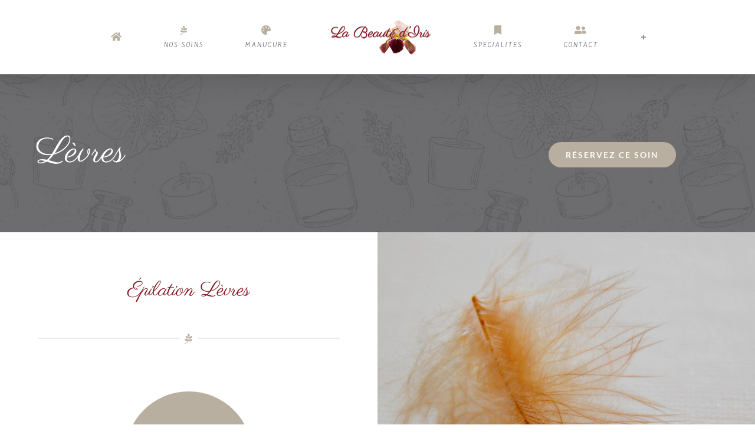

--- FILE ---
content_type: text/html; charset=UTF-8
request_url: https://www.labeautediris.com/index.php/prestation/levres/
body_size: 17986
content:

<!DOCTYPE html>
<html class="avada-html-layout-wide avada-html-header-position-top avada-is-100-percent-template" lang="fr-FR" prefix="og: http://ogp.me/ns# fb: http://ogp.me/ns/fb#">
<head>
	<meta http-equiv="X-UA-Compatible" content="IE=edge" />
	<meta http-equiv="Content-Type" content="text/html; charset=utf-8"/>
	<meta name="viewport" content="width=device-width, initial-scale=1" />
	<title>Lèvres &#8211; La Beauté d&#039;Iris</title>
<meta name="robots" content="index, follow, max-snippet:-1, max-image-preview:large, max-video-preview:-1">
<link rel="canonical" href="https://www.labeautediris.com/index.php/prestation/levres/">
<meta property="og:url" content="https://www.labeautediris.com/prestation/levres/">
<meta property="og:site_name" content="La Beauté d&#039;Iris">
<meta property="og:locale" content="fr_FR">
<meta property="og:type" content="article">
<meta property="article:author" content="">
<meta property="article:publisher" content="">
<meta property="og:title" content="Lèvres">
<meta property="og:image" content="https://www.labeautediris.com/wp-content/uploads/2020/09/Epilation-femme-levre.jpg">
<meta property="og:image:secure_url" content="https://www.labeautediris.com/wp-content/uploads/2020/09/Epilation-femme-levre.jpg">
<meta property="og:image:width" content="500">
<meta property="og:image:height" content="500">
<meta property="fb:pages" content="">
<meta property="fb:admins" content="">
<meta property="fb:app_id" content="">
<meta name="twitter:card" content="summary">
<meta name="twitter:site" content="">
<meta name="twitter:creator" content="">
<meta name="twitter:title" content="Lèvres">
<meta name="twitter:image" content="https://www.labeautediris.com/wp-content/uploads/2020/09/Epilation-femme-levre.jpg">
<link rel='dns-prefetch' href='//www.googletagmanager.com' />
<link rel="alternate" type="application/rss+xml" title="La Beauté d&#039;Iris &raquo; Flux" href="https://www.labeautediris.com/index.php/feed/" />
<link rel="alternate" type="application/rss+xml" title="La Beauté d&#039;Iris &raquo; Flux des commentaires" href="https://www.labeautediris.com/index.php/comments/feed/" />
					<link rel="shortcut icon" href="https://www.labeautediris.com/wp-content/uploads/2020/09/iris_0_64.png" type="image/x-icon" />
		
					<!-- Apple Touch Icon -->
			<link rel="apple-touch-icon" sizes="180x180" href="https://www.labeautediris.com/wp-content/uploads/2020/09/iris_0_256.png">
		
					<!-- Android Icon -->
			<link rel="icon" sizes="192x192" href="https://www.labeautediris.com/wp-content/uploads/2020/09/iris_0_128.png">
		
					<!-- MS Edge Icon -->
			<meta name="msapplication-TileImage" content="https://www.labeautediris.com/wp-content/uploads/2020/09/iris_0_256.png">
				<link rel="alternate" type="application/rss+xml" title="La Beauté d&#039;Iris &raquo; Lèvres Flux des commentaires" href="https://www.labeautediris.com/index.php/prestation/levres/feed/" />
<link rel="alternate" title="oEmbed (JSON)" type="application/json+oembed" href="https://www.labeautediris.com/index.php/wp-json/oembed/1.0/embed?url=https%3A%2F%2Fwww.labeautediris.com%2Findex.php%2Fprestation%2Flevres%2F" />
<link rel="alternate" title="oEmbed (XML)" type="text/xml+oembed" href="https://www.labeautediris.com/index.php/wp-json/oembed/1.0/embed?url=https%3A%2F%2Fwww.labeautediris.com%2Findex.php%2Fprestation%2Flevres%2F&#038;format=xml" />
					<meta name="description" content="Lèvres   RÉSERVEZ CE SOIN    
Lèvres  RÉSERVEZ CE SOIN    

Épilation Lèvres   

8 €     

Prenez un peu de temps. Vous le méritez  RÉSERVEZ CE SOIN"/>
				
		<meta property="og:locale" content="fr_FR"/>
		<meta property="og:type" content="article"/>
		<meta property="og:site_name" content="La Beauté d&#039;Iris"/>
		<meta property="og:title" content="  Lèvres"/>
				<meta property="og:description" content="Lèvres   RÉSERVEZ CE SOIN    
Lèvres  RÉSERVEZ CE SOIN    

Épilation Lèvres   

8 €     

Prenez un peu de temps. Vous le méritez  RÉSERVEZ CE SOIN"/>
				<meta property="og:url" content="https://www.labeautediris.com/index.php/prestation/levres/"/>
													<meta property="article:modified_time" content="2022-03-12T13:53:59+01:00"/>
											<meta property="og:image" content="https://www.labeautediris.com/wp-content/uploads/2020/09/Epilation-femme-levre.jpg"/>
		<meta property="og:image:width" content="500"/>
		<meta property="og:image:height" content="500"/>
		<meta property="og:image:type" content="image/jpeg"/>
				<style id='wp-img-auto-sizes-contain-inline-css' type='text/css'>
img:is([sizes=auto i],[sizes^="auto," i]){contain-intrinsic-size:3000px 1500px}
/*# sourceURL=wp-img-auto-sizes-contain-inline-css */
</style>
<link rel='stylesheet' id='sbi_styles-css' href='https://www.labeautediris.com/wp-content/plugins/instagram-feed/css/sbi-styles.min.css?ver=6.8.0' type='text/css' media='all' />
<style id='wp-emoji-styles-inline-css' type='text/css'>

	img.wp-smiley, img.emoji {
		display: inline !important;
		border: none !important;
		box-shadow: none !important;
		height: 1em !important;
		width: 1em !important;
		margin: 0 0.07em !important;
		vertical-align: -0.1em !important;
		background: none !important;
		padding: 0 !important;
	}
/*# sourceURL=wp-emoji-styles-inline-css */
</style>
<link rel='stylesheet' id='fusion-dynamic-css-css' href='https://www.labeautediris.com/wp-content/uploads/fusion-styles/2d0bc110a11db93a4052a759ab584d22.min.css?ver=3.11.11' type='text/css' media='all' />
<script type="text/javascript" src="https://www.labeautediris.com/wp-includes/js/jquery/jquery.min.js?ver=3.7.1" id="jquery-core-js"></script>
<script type="text/javascript" src="https://www.labeautediris.com/wp-includes/js/jquery/jquery-migrate.min.js?ver=3.4.1" id="jquery-migrate-js"></script>
<link rel="https://api.w.org/" href="https://www.labeautediris.com/index.php/wp-json/" /><link rel="alternate" title="JSON" type="application/json" href="https://www.labeautediris.com/index.php/wp-json/wp/v2/avada_portfolio/1421" /><meta name="generator" content="Site Kit by Google 1.124.0" />		<link rel="manifest" href="https://www.labeautediris.com/index.php/wp-json/wp/v2/web-app-manifest">
					<meta name="theme-color" content="#fff">
								<meta name="apple-mobile-web-app-capable" content="yes">
				<meta name="mobile-web-app-capable" content="yes">

				
				<meta name="apple-mobile-web-app-title" content="La Beauté d&#039;Iris">
		<meta name="application-name" content="La Beauté d&#039;Iris">
		<style type="text/css" id="css-fb-visibility">@media screen and (max-width: 640px){.fusion-no-small-visibility{display:none !important;}body .sm-text-align-center{text-align:center !important;}body .sm-text-align-left{text-align:left !important;}body .sm-text-align-right{text-align:right !important;}body .sm-flex-align-center{justify-content:center !important;}body .sm-flex-align-flex-start{justify-content:flex-start !important;}body .sm-flex-align-flex-end{justify-content:flex-end !important;}body .sm-mx-auto{margin-left:auto !important;margin-right:auto !important;}body .sm-ml-auto{margin-left:auto !important;}body .sm-mr-auto{margin-right:auto !important;}body .fusion-absolute-position-small{position:absolute;top:auto;width:100%;}.awb-sticky.awb-sticky-small{ position: sticky; top: var(--awb-sticky-offset,0); }}@media screen and (min-width: 641px) and (max-width: 1050px){.fusion-no-medium-visibility{display:none !important;}body .md-text-align-center{text-align:center !important;}body .md-text-align-left{text-align:left !important;}body .md-text-align-right{text-align:right !important;}body .md-flex-align-center{justify-content:center !important;}body .md-flex-align-flex-start{justify-content:flex-start !important;}body .md-flex-align-flex-end{justify-content:flex-end !important;}body .md-mx-auto{margin-left:auto !important;margin-right:auto !important;}body .md-ml-auto{margin-left:auto !important;}body .md-mr-auto{margin-right:auto !important;}body .fusion-absolute-position-medium{position:absolute;top:auto;width:100%;}.awb-sticky.awb-sticky-medium{ position: sticky; top: var(--awb-sticky-offset,0); }}@media screen and (min-width: 1051px){.fusion-no-large-visibility{display:none !important;}body .lg-text-align-center{text-align:center !important;}body .lg-text-align-left{text-align:left !important;}body .lg-text-align-right{text-align:right !important;}body .lg-flex-align-center{justify-content:center !important;}body .lg-flex-align-flex-start{justify-content:flex-start !important;}body .lg-flex-align-flex-end{justify-content:flex-end !important;}body .lg-mx-auto{margin-left:auto !important;margin-right:auto !important;}body .lg-ml-auto{margin-left:auto !important;}body .lg-mr-auto{margin-right:auto !important;}body .fusion-absolute-position-large{position:absolute;top:auto;width:100%;}.awb-sticky.awb-sticky-large{ position: sticky; top: var(--awb-sticky-offset,0); }}</style>
<!-- Balises Meta Google AdSense ajoutées par Site Kit -->
<meta name="google-adsense-platform-account" content="ca-host-pub-2644536267352236">
<meta name="google-adsense-platform-domain" content="sitekit.withgoogle.com">
<!-- Fin des balises Meta End Google AdSense ajoutées par Site Kit -->
<style type="text/css">.recentcomments a{display:inline !important;padding:0 !important;margin:0 !important;}</style>		<script type="text/javascript">
			var doc = document.documentElement;
			doc.setAttribute( 'data-useragent', navigator.userAgent );
		</script>
		
	<style id='global-styles-inline-css' type='text/css'>
:root{--wp--preset--aspect-ratio--square: 1;--wp--preset--aspect-ratio--4-3: 4/3;--wp--preset--aspect-ratio--3-4: 3/4;--wp--preset--aspect-ratio--3-2: 3/2;--wp--preset--aspect-ratio--2-3: 2/3;--wp--preset--aspect-ratio--16-9: 16/9;--wp--preset--aspect-ratio--9-16: 9/16;--wp--preset--color--black: #000000;--wp--preset--color--cyan-bluish-gray: #abb8c3;--wp--preset--color--white: #ffffff;--wp--preset--color--pale-pink: #f78da7;--wp--preset--color--vivid-red: #cf2e2e;--wp--preset--color--luminous-vivid-orange: #ff6900;--wp--preset--color--luminous-vivid-amber: #fcb900;--wp--preset--color--light-green-cyan: #7bdcb5;--wp--preset--color--vivid-green-cyan: #00d084;--wp--preset--color--pale-cyan-blue: #8ed1fc;--wp--preset--color--vivid-cyan-blue: #0693e3;--wp--preset--color--vivid-purple: #9b51e0;--wp--preset--color--awb-color-1: rgba(255,255,255,1);--wp--preset--color--awb-color-2: rgba(246,246,246,1);--wp--preset--color--awb-color-3: rgba(235,234,234,1);--wp--preset--color--awb-color-4: rgba(185,175,161,1);--wp--preset--color--awb-color-5: rgba(116,116,116,1);--wp--preset--color--awb-color-6: rgba(111,114,123,1);--wp--preset--color--awb-color-7: rgba(51,51,51,1);--wp--preset--color--awb-color-8: rgba(130,21,32,1);--wp--preset--color--awb-color-custom-10: rgba(235,234,234,0.8);--wp--preset--color--awb-color-custom-11: rgba(255,255,255,0.95);--wp--preset--color--awb-color-custom-12: rgba(130,21,38,1);--wp--preset--color--awb-color-custom-13: rgba(229,229,229,1);--wp--preset--color--awb-color-custom-14: rgba(248,248,248,1);--wp--preset--gradient--vivid-cyan-blue-to-vivid-purple: linear-gradient(135deg,rgb(6,147,227) 0%,rgb(155,81,224) 100%);--wp--preset--gradient--light-green-cyan-to-vivid-green-cyan: linear-gradient(135deg,rgb(122,220,180) 0%,rgb(0,208,130) 100%);--wp--preset--gradient--luminous-vivid-amber-to-luminous-vivid-orange: linear-gradient(135deg,rgb(252,185,0) 0%,rgb(255,105,0) 100%);--wp--preset--gradient--luminous-vivid-orange-to-vivid-red: linear-gradient(135deg,rgb(255,105,0) 0%,rgb(207,46,46) 100%);--wp--preset--gradient--very-light-gray-to-cyan-bluish-gray: linear-gradient(135deg,rgb(238,238,238) 0%,rgb(169,184,195) 100%);--wp--preset--gradient--cool-to-warm-spectrum: linear-gradient(135deg,rgb(74,234,220) 0%,rgb(151,120,209) 20%,rgb(207,42,186) 40%,rgb(238,44,130) 60%,rgb(251,105,98) 80%,rgb(254,248,76) 100%);--wp--preset--gradient--blush-light-purple: linear-gradient(135deg,rgb(255,206,236) 0%,rgb(152,150,240) 100%);--wp--preset--gradient--blush-bordeaux: linear-gradient(135deg,rgb(254,205,165) 0%,rgb(254,45,45) 50%,rgb(107,0,62) 100%);--wp--preset--gradient--luminous-dusk: linear-gradient(135deg,rgb(255,203,112) 0%,rgb(199,81,192) 50%,rgb(65,88,208) 100%);--wp--preset--gradient--pale-ocean: linear-gradient(135deg,rgb(255,245,203) 0%,rgb(182,227,212) 50%,rgb(51,167,181) 100%);--wp--preset--gradient--electric-grass: linear-gradient(135deg,rgb(202,248,128) 0%,rgb(113,206,126) 100%);--wp--preset--gradient--midnight: linear-gradient(135deg,rgb(2,3,129) 0%,rgb(40,116,252) 100%);--wp--preset--font-size--small: 13.5px;--wp--preset--font-size--medium: 20px;--wp--preset--font-size--large: 27px;--wp--preset--font-size--x-large: 42px;--wp--preset--font-size--normal: 18px;--wp--preset--font-size--xlarge: 36px;--wp--preset--font-size--huge: 54px;--wp--preset--spacing--20: 0.44rem;--wp--preset--spacing--30: 0.67rem;--wp--preset--spacing--40: 1rem;--wp--preset--spacing--50: 1.5rem;--wp--preset--spacing--60: 2.25rem;--wp--preset--spacing--70: 3.38rem;--wp--preset--spacing--80: 5.06rem;--wp--preset--shadow--natural: 6px 6px 9px rgba(0, 0, 0, 0.2);--wp--preset--shadow--deep: 12px 12px 50px rgba(0, 0, 0, 0.4);--wp--preset--shadow--sharp: 6px 6px 0px rgba(0, 0, 0, 0.2);--wp--preset--shadow--outlined: 6px 6px 0px -3px rgb(255, 255, 255), 6px 6px rgb(0, 0, 0);--wp--preset--shadow--crisp: 6px 6px 0px rgb(0, 0, 0);}:where(.is-layout-flex){gap: 0.5em;}:where(.is-layout-grid){gap: 0.5em;}body .is-layout-flex{display: flex;}.is-layout-flex{flex-wrap: wrap;align-items: center;}.is-layout-flex > :is(*, div){margin: 0;}body .is-layout-grid{display: grid;}.is-layout-grid > :is(*, div){margin: 0;}:where(.wp-block-columns.is-layout-flex){gap: 2em;}:where(.wp-block-columns.is-layout-grid){gap: 2em;}:where(.wp-block-post-template.is-layout-flex){gap: 1.25em;}:where(.wp-block-post-template.is-layout-grid){gap: 1.25em;}.has-black-color{color: var(--wp--preset--color--black) !important;}.has-cyan-bluish-gray-color{color: var(--wp--preset--color--cyan-bluish-gray) !important;}.has-white-color{color: var(--wp--preset--color--white) !important;}.has-pale-pink-color{color: var(--wp--preset--color--pale-pink) !important;}.has-vivid-red-color{color: var(--wp--preset--color--vivid-red) !important;}.has-luminous-vivid-orange-color{color: var(--wp--preset--color--luminous-vivid-orange) !important;}.has-luminous-vivid-amber-color{color: var(--wp--preset--color--luminous-vivid-amber) !important;}.has-light-green-cyan-color{color: var(--wp--preset--color--light-green-cyan) !important;}.has-vivid-green-cyan-color{color: var(--wp--preset--color--vivid-green-cyan) !important;}.has-pale-cyan-blue-color{color: var(--wp--preset--color--pale-cyan-blue) !important;}.has-vivid-cyan-blue-color{color: var(--wp--preset--color--vivid-cyan-blue) !important;}.has-vivid-purple-color{color: var(--wp--preset--color--vivid-purple) !important;}.has-black-background-color{background-color: var(--wp--preset--color--black) !important;}.has-cyan-bluish-gray-background-color{background-color: var(--wp--preset--color--cyan-bluish-gray) !important;}.has-white-background-color{background-color: var(--wp--preset--color--white) !important;}.has-pale-pink-background-color{background-color: var(--wp--preset--color--pale-pink) !important;}.has-vivid-red-background-color{background-color: var(--wp--preset--color--vivid-red) !important;}.has-luminous-vivid-orange-background-color{background-color: var(--wp--preset--color--luminous-vivid-orange) !important;}.has-luminous-vivid-amber-background-color{background-color: var(--wp--preset--color--luminous-vivid-amber) !important;}.has-light-green-cyan-background-color{background-color: var(--wp--preset--color--light-green-cyan) !important;}.has-vivid-green-cyan-background-color{background-color: var(--wp--preset--color--vivid-green-cyan) !important;}.has-pale-cyan-blue-background-color{background-color: var(--wp--preset--color--pale-cyan-blue) !important;}.has-vivid-cyan-blue-background-color{background-color: var(--wp--preset--color--vivid-cyan-blue) !important;}.has-vivid-purple-background-color{background-color: var(--wp--preset--color--vivid-purple) !important;}.has-black-border-color{border-color: var(--wp--preset--color--black) !important;}.has-cyan-bluish-gray-border-color{border-color: var(--wp--preset--color--cyan-bluish-gray) !important;}.has-white-border-color{border-color: var(--wp--preset--color--white) !important;}.has-pale-pink-border-color{border-color: var(--wp--preset--color--pale-pink) !important;}.has-vivid-red-border-color{border-color: var(--wp--preset--color--vivid-red) !important;}.has-luminous-vivid-orange-border-color{border-color: var(--wp--preset--color--luminous-vivid-orange) !important;}.has-luminous-vivid-amber-border-color{border-color: var(--wp--preset--color--luminous-vivid-amber) !important;}.has-light-green-cyan-border-color{border-color: var(--wp--preset--color--light-green-cyan) !important;}.has-vivid-green-cyan-border-color{border-color: var(--wp--preset--color--vivid-green-cyan) !important;}.has-pale-cyan-blue-border-color{border-color: var(--wp--preset--color--pale-cyan-blue) !important;}.has-vivid-cyan-blue-border-color{border-color: var(--wp--preset--color--vivid-cyan-blue) !important;}.has-vivid-purple-border-color{border-color: var(--wp--preset--color--vivid-purple) !important;}.has-vivid-cyan-blue-to-vivid-purple-gradient-background{background: var(--wp--preset--gradient--vivid-cyan-blue-to-vivid-purple) !important;}.has-light-green-cyan-to-vivid-green-cyan-gradient-background{background: var(--wp--preset--gradient--light-green-cyan-to-vivid-green-cyan) !important;}.has-luminous-vivid-amber-to-luminous-vivid-orange-gradient-background{background: var(--wp--preset--gradient--luminous-vivid-amber-to-luminous-vivid-orange) !important;}.has-luminous-vivid-orange-to-vivid-red-gradient-background{background: var(--wp--preset--gradient--luminous-vivid-orange-to-vivid-red) !important;}.has-very-light-gray-to-cyan-bluish-gray-gradient-background{background: var(--wp--preset--gradient--very-light-gray-to-cyan-bluish-gray) !important;}.has-cool-to-warm-spectrum-gradient-background{background: var(--wp--preset--gradient--cool-to-warm-spectrum) !important;}.has-blush-light-purple-gradient-background{background: var(--wp--preset--gradient--blush-light-purple) !important;}.has-blush-bordeaux-gradient-background{background: var(--wp--preset--gradient--blush-bordeaux) !important;}.has-luminous-dusk-gradient-background{background: var(--wp--preset--gradient--luminous-dusk) !important;}.has-pale-ocean-gradient-background{background: var(--wp--preset--gradient--pale-ocean) !important;}.has-electric-grass-gradient-background{background: var(--wp--preset--gradient--electric-grass) !important;}.has-midnight-gradient-background{background: var(--wp--preset--gradient--midnight) !important;}.has-small-font-size{font-size: var(--wp--preset--font-size--small) !important;}.has-medium-font-size{font-size: var(--wp--preset--font-size--medium) !important;}.has-large-font-size{font-size: var(--wp--preset--font-size--large) !important;}.has-x-large-font-size{font-size: var(--wp--preset--font-size--x-large) !important;}
/*# sourceURL=global-styles-inline-css */
</style>
<style id='wp-block-library-inline-css' type='text/css'>
:root{--wp-block-synced-color:#7a00df;--wp-block-synced-color--rgb:122,0,223;--wp-bound-block-color:var(--wp-block-synced-color);--wp-editor-canvas-background:#ddd;--wp-admin-theme-color:#007cba;--wp-admin-theme-color--rgb:0,124,186;--wp-admin-theme-color-darker-10:#006ba1;--wp-admin-theme-color-darker-10--rgb:0,107,160.5;--wp-admin-theme-color-darker-20:#005a87;--wp-admin-theme-color-darker-20--rgb:0,90,135;--wp-admin-border-width-focus:2px}@media (min-resolution:192dpi){:root{--wp-admin-border-width-focus:1.5px}}.wp-element-button{cursor:pointer}:root .has-very-light-gray-background-color{background-color:#eee}:root .has-very-dark-gray-background-color{background-color:#313131}:root .has-very-light-gray-color{color:#eee}:root .has-very-dark-gray-color{color:#313131}:root .has-vivid-green-cyan-to-vivid-cyan-blue-gradient-background{background:linear-gradient(135deg,#00d084,#0693e3)}:root .has-purple-crush-gradient-background{background:linear-gradient(135deg,#34e2e4,#4721fb 50%,#ab1dfe)}:root .has-hazy-dawn-gradient-background{background:linear-gradient(135deg,#faaca8,#dad0ec)}:root .has-subdued-olive-gradient-background{background:linear-gradient(135deg,#fafae1,#67a671)}:root .has-atomic-cream-gradient-background{background:linear-gradient(135deg,#fdd79a,#004a59)}:root .has-nightshade-gradient-background{background:linear-gradient(135deg,#330968,#31cdcf)}:root .has-midnight-gradient-background{background:linear-gradient(135deg,#020381,#2874fc)}:root{--wp--preset--font-size--normal:16px;--wp--preset--font-size--huge:42px}.has-regular-font-size{font-size:1em}.has-larger-font-size{font-size:2.625em}.has-normal-font-size{font-size:var(--wp--preset--font-size--normal)}.has-huge-font-size{font-size:var(--wp--preset--font-size--huge)}.has-text-align-center{text-align:center}.has-text-align-left{text-align:left}.has-text-align-right{text-align:right}.has-fit-text{white-space:nowrap!important}#end-resizable-editor-section{display:none}.aligncenter{clear:both}.items-justified-left{justify-content:flex-start}.items-justified-center{justify-content:center}.items-justified-right{justify-content:flex-end}.items-justified-space-between{justify-content:space-between}.screen-reader-text{border:0;clip-path:inset(50%);height:1px;margin:-1px;overflow:hidden;padding:0;position:absolute;width:1px;word-wrap:normal!important}.screen-reader-text:focus{background-color:#ddd;clip-path:none;color:#444;display:block;font-size:1em;height:auto;left:5px;line-height:normal;padding:15px 23px 14px;text-decoration:none;top:5px;width:auto;z-index:100000}html :where(.has-border-color){border-style:solid}html :where([style*=border-top-color]){border-top-style:solid}html :where([style*=border-right-color]){border-right-style:solid}html :where([style*=border-bottom-color]){border-bottom-style:solid}html :where([style*=border-left-color]){border-left-style:solid}html :where([style*=border-width]){border-style:solid}html :where([style*=border-top-width]){border-top-style:solid}html :where([style*=border-right-width]){border-right-style:solid}html :where([style*=border-bottom-width]){border-bottom-style:solid}html :where([style*=border-left-width]){border-left-style:solid}html :where(img[class*=wp-image-]){height:auto;max-width:100%}:where(figure){margin:0 0 1em}html :where(.is-position-sticky){--wp-admin--admin-bar--position-offset:var(--wp-admin--admin-bar--height,0px)}@media screen and (max-width:600px){html :where(.is-position-sticky){--wp-admin--admin-bar--position-offset:0px}}
/*wp_block_styles_on_demand_placeholder:696dde3f91166*/
/*# sourceURL=wp-block-library-inline-css */
</style>
<style id='wp-block-library-theme-inline-css' type='text/css'>
.wp-block-audio :where(figcaption){color:#555;font-size:13px;text-align:center}.is-dark-theme .wp-block-audio :where(figcaption){color:#ffffffa6}.wp-block-audio{margin:0 0 1em}.wp-block-code{border:1px solid #ccc;border-radius:4px;font-family:Menlo,Consolas,monaco,monospace;padding:.8em 1em}.wp-block-embed :where(figcaption){color:#555;font-size:13px;text-align:center}.is-dark-theme .wp-block-embed :where(figcaption){color:#ffffffa6}.wp-block-embed{margin:0 0 1em}.blocks-gallery-caption{color:#555;font-size:13px;text-align:center}.is-dark-theme .blocks-gallery-caption{color:#ffffffa6}:root :where(.wp-block-image figcaption){color:#555;font-size:13px;text-align:center}.is-dark-theme :root :where(.wp-block-image figcaption){color:#ffffffa6}.wp-block-image{margin:0 0 1em}.wp-block-pullquote{border-bottom:4px solid;border-top:4px solid;color:currentColor;margin-bottom:1.75em}.wp-block-pullquote :where(cite),.wp-block-pullquote :where(footer),.wp-block-pullquote__citation{color:currentColor;font-size:.8125em;font-style:normal;text-transform:uppercase}.wp-block-quote{border-left:.25em solid;margin:0 0 1.75em;padding-left:1em}.wp-block-quote cite,.wp-block-quote footer{color:currentColor;font-size:.8125em;font-style:normal;position:relative}.wp-block-quote:where(.has-text-align-right){border-left:none;border-right:.25em solid;padding-left:0;padding-right:1em}.wp-block-quote:where(.has-text-align-center){border:none;padding-left:0}.wp-block-quote.is-large,.wp-block-quote.is-style-large,.wp-block-quote:where(.is-style-plain){border:none}.wp-block-search .wp-block-search__label{font-weight:700}.wp-block-search__button{border:1px solid #ccc;padding:.375em .625em}:where(.wp-block-group.has-background){padding:1.25em 2.375em}.wp-block-separator.has-css-opacity{opacity:.4}.wp-block-separator{border:none;border-bottom:2px solid;margin-left:auto;margin-right:auto}.wp-block-separator.has-alpha-channel-opacity{opacity:1}.wp-block-separator:not(.is-style-wide):not(.is-style-dots){width:100px}.wp-block-separator.has-background:not(.is-style-dots){border-bottom:none;height:1px}.wp-block-separator.has-background:not(.is-style-wide):not(.is-style-dots){height:2px}.wp-block-table{margin:0 0 1em}.wp-block-table td,.wp-block-table th{word-break:normal}.wp-block-table :where(figcaption){color:#555;font-size:13px;text-align:center}.is-dark-theme .wp-block-table :where(figcaption){color:#ffffffa6}.wp-block-video :where(figcaption){color:#555;font-size:13px;text-align:center}.is-dark-theme .wp-block-video :where(figcaption){color:#ffffffa6}.wp-block-video{margin:0 0 1em}:root :where(.wp-block-template-part.has-background){margin-bottom:0;margin-top:0;padding:1.25em 2.375em}
/*# sourceURL=/wp-includes/css/dist/block-library/theme.min.css */
</style>
<style id='classic-theme-styles-inline-css' type='text/css'>
/*! This file is auto-generated */
.wp-block-button__link{color:#fff;background-color:#32373c;border-radius:9999px;box-shadow:none;text-decoration:none;padding:calc(.667em + 2px) calc(1.333em + 2px);font-size:1.125em}.wp-block-file__button{background:#32373c;color:#fff;text-decoration:none}
/*# sourceURL=/wp-includes/css/classic-themes.min.css */
</style>
</head>

<body data-rsssl=1 class="wp-singular avada_portfolio-template-default single single-avada_portfolio postid-1421 single-format-standard wp-theme-Avada wp-child-theme-Avada-Child-Theme fusion-image-hovers fusion-pagination-sizing fusion-button_type-flat fusion-button_span-no fusion-button_gradient-linear avada-image-rollover-circle-no avada-image-rollover-yes avada-image-rollover-direction-center_horiz fusion-body ltr fusion-sticky-header no-tablet-sticky-header no-mobile-sticky-header no-mobile-slidingbar no-mobile-totop avada-has-rev-slider-styles fusion-disable-outline fusion-sub-menu-fade mobile-logo-pos-left layout-wide-mode avada-has-boxed-modal-shadow-none layout-scroll-offset-full avada-has-zero-margin-offset-top fusion-top-header menu-text-align-center mobile-menu-design-flyout fusion-show-pagination-text fusion-header-layout-v7 avada-responsive avada-footer-fx-bg-parallax avada-menu-highlight-style-bar fusion-search-form-classic fusion-main-menu-search-dropdown fusion-avatar-square avada-dropdown-styles avada-blog-layout-large avada-blog-archive-layout-large avada-header-shadow-yes avada-menu-icon-position-top avada-has-megamenu-shadow avada-has-mainmenu-dropdown-divider avada-has-pagetitle-bg-full avada-has-pagetitle-bg-parallax avada-has-mobile-menu-search avada-has-100-footer avada-has-breadcrumb-mobile-hidden avada-has-titlebar-hide avada-has-footer-widget-bg-image avada-social-full-transparent avada-has-slidingbar-widgets avada-has-slidingbar-position-right avada-slidingbar-toggle-style-menu avada-has-slidingbar-sticky avada-has-pagination-padding avada-flyout-menu-direction-fade avada-ec-views-v1" data-awb-post-id="1421">
		<a class="skip-link screen-reader-text" href="#content">Passer au contenu</a>

	<div id="boxed-wrapper">
		
		<div id="wrapper" class="fusion-wrapper">
			<div id="home" style="position:relative;top:-1px;"></div>
							
					
			<header class="fusion-header-wrapper fusion-header-shadow">
				<div class="fusion-header-v7 fusion-logo-alignment fusion-logo-left fusion-sticky-menu- fusion-sticky-logo-1 fusion-mobile-logo-1  fusion-mobile-menu-design-flyout fusion-header-has-flyout-menu">
					<div class="fusion-header-sticky-height"></div>
<div class="fusion-header" >
	<div class="fusion-row fusion-middle-logo-menu">
					<div class="fusion-header-has-flyout-menu-content">
				<nav class="fusion-main-menu fusion-main-menu-sticky" aria-label="Menu principal"><ul id="menu-main-menu" class="fusion-menu fusion-middle-logo-ul"><li  id="menu-item-830"  class="menu-item menu-item-type-post_type menu-item-object-page menu-item-home menu-item-830"  data-item-id="830"><a  href="https://www.labeautediris.com/" class="fusion-top-level-link fusion-icon-only-link fusion-flex-link fusion-flex-column fusion-bar-highlight"><span class="fusion-megamenu-icon"><i class="glyphicon fa-home fas" aria-hidden="true"></i></span><span class="menu-text"><span class="menu-title">ACCUEIL</span></span></a></li><li  id="menu-item-1087"  class="menu-item menu-item-type-post_type menu-item-object-page current_page_parent menu-item-1087"  data-item-id="1087"><a  href="https://www.labeautediris.com/index.php/nos-soins/" class="fusion-top-level-link fusion-flex-link fusion-flex-column fusion-bar-highlight"><span class="fusion-megamenu-icon"><i class="glyphicon fa-pagelines fab" aria-hidden="true"></i></span><span class="menu-text">NOS SOINS</span></a></li><li  id="menu-item-1090"  class="menu-item menu-item-type-post_type menu-item-object-page menu-item-1090"  data-item-id="1090"><a  href="https://www.labeautediris.com/index.php/manucure/" class="fusion-top-level-link fusion-flex-link fusion-flex-column fusion-bar-highlight"><span class="fusion-megamenu-icon"><i class="glyphicon fa-palette fas" aria-hidden="true"></i></span><span class="menu-text">MANUCURE</span></a></li>	<li class="fusion-middle-logo-menu-logo fusion-logo" data-margin-top="31px" data-margin-bottom="31px" data-margin-left="0px" data-margin-right="0px">
			<a class="fusion-logo-link"  href="https://www.labeautediris.com/" >

						<!-- standard logo -->
			<img src="https://www.labeautediris.com/wp-content/uploads/2020/09/Logo_175_64.png" srcset="https://www.labeautediris.com/wp-content/uploads/2020/09/Logo_175_64.png 1x, https://www.labeautediris.com/wp-content/uploads/2020/09/Logo_350_128.png 2x" width="175" height="64" style="max-height:64px;height:auto;" alt="La Beauté d&#039;Iris Logo" data-retina_logo_url="https://www.labeautediris.com/wp-content/uploads/2020/09/Logo_350_128.png" class="fusion-standard-logo" />

											<!-- mobile logo -->
				<img src="https://www.labeautediris.com/wp-content/uploads/2020/09/Logo_175_64.png" srcset="https://www.labeautediris.com/wp-content/uploads/2020/09/Logo_175_64.png 1x, https://www.labeautediris.com/wp-content/uploads/2020/09/Logo_350_128.png 2x" width="175" height="64" style="max-height:64px;height:auto;" alt="La Beauté d&#039;Iris Logo" data-retina_logo_url="https://www.labeautediris.com/wp-content/uploads/2020/09/Logo_350_128.png" class="fusion-mobile-logo" />
			
											<!-- sticky header logo -->
				<img src="https://www.labeautediris.com/wp-content/uploads/2020/09/Logo_175_64.png" srcset="https://www.labeautediris.com/wp-content/uploads/2020/09/Logo_175_64.png 1x, https://www.labeautediris.com/wp-content/uploads/2020/09/Logo_350_128.png 2x" width="175" height="64" style="max-height:64px;height:auto;" alt="La Beauté d&#039;Iris Logo" data-retina_logo_url="https://www.labeautediris.com/wp-content/uploads/2020/09/Logo_350_128.png" class="fusion-sticky-logo" />
					</a>
		</li><li  id="menu-item-2161"  class="menu-item menu-item-type-post_type menu-item-object-page current_page_parent menu-item-2161"  data-item-id="2161"><a  href="https://www.labeautediris.com/index.php/nos-soins/" class="fusion-top-level-link fusion-flex-link fusion-flex-column fusion-bar-highlight"><span class="fusion-megamenu-icon"><i class="glyphicon fa-bookmark fas" aria-hidden="true"></i></span><span class="menu-text">SPECIALITES</span></a></li><li  id="menu-item-1093"  class="menu-item menu-item-type-post_type menu-item-object-page menu-item-1093"  data-item-id="1093"><a  href="https://www.labeautediris.com/index.php/contact/" class="fusion-top-level-link fusion-flex-link fusion-flex-column fusion-bar-highlight"><span class="fusion-megamenu-icon"><i class="glyphicon fa-user-friends fas" aria-hidden="true"></i></span><span class="menu-text">CONTACT</span></a></li><li class="fusion-custom-menu-item fusion-main-menu-sliding-bar" data-classes="fusion-main-menu-sliding-bar"><a class="fusion-main-menu-icon awb-icon-sliding-bar fusion-bar-highlight" href="#" aria-label="Activer/désactiver l’espace de la barre coulissante" data-title="Activer/désactiver l’espace de la barre coulissante" title="Activer/désactiver l’espace de la barre coulissante"></a></li></ul></nav><div class="fusion-flyout-menu-icons fusion-flyout-mobile-menu-icons">
	
	
			<div class="fusion-flyout-search-toggle">
			<div class="fusion-toggle-icon">
				<div class="fusion-toggle-icon-line"></div>
				<div class="fusion-toggle-icon-line"></div>
				<div class="fusion-toggle-icon-line"></div>
			</div>
			<a class="fusion-icon awb-icon-search" aria-hidden="true" aria-label="Activer/désactiver la recherche" href="#"></a>
		</div>
	
				<a class="fusion-flyout-menu-toggle" aria-hidden="true" aria-label="Afficher/masquer le menu" href="#">
			<div class="fusion-toggle-icon-line"></div>
			<div class="fusion-toggle-icon-line"></div>
			<div class="fusion-toggle-icon-line"></div>
		</a>
	</div>

	<div class="fusion-flyout-search">
				<form role="search" class="searchform fusion-search-form  fusion-search-form-classic" method="get" action="https://www.labeautediris.com/">
			<div class="fusion-search-form-content">

				
				<div class="fusion-search-field search-field">
					<label><span class="screen-reader-text">Rechercher:</span>
													<input type="search" value="" name="s" class="s" placeholder="Rechercher..." required aria-required="true" aria-label="Rechercher..."/>
											</label>
				</div>
				<div class="fusion-search-button search-button">
					<input type="submit" class="fusion-search-submit searchsubmit" aria-label="Recherche" value="&#xf002;" />
									</div>

				
			</div>


			
		</form>
			</div>

<div class="fusion-flyout-menu-bg"></div>

<nav class="fusion-mobile-nav-holder fusion-flyout-menu fusion-flyout-mobile-menu" aria-label="Menu principal mobile"></nav>

							</div>
			</div>
</div>
				</div>
				<div class="fusion-clearfix"></div>
			</header>
								
							<div id="sliders-container" class="fusion-slider-visibility">
					</div>
				
					
							
			
						<main id="main" class="clearfix width-100">
				<div class="fusion-row" style="max-width:100%;">
<section id="content" class=" portfolio-full" style="width: 100%;">
	
	
					<article id="post-1421" class="post-1421 avada_portfolio type-avada_portfolio status-publish format-standard has-post-thumbnail hentry portfolio_category-epilation">

				
						<div class="project-content">
				<span class="entry-title rich-snippet-hidden">Lèvres</span><span class="vcard rich-snippet-hidden"><span class="fn"><a href="https://www.labeautediris.com/index.php/author/natjemeconnecte/" title="Articles par Nathalie TRINQUART" rel="author">Nathalie TRINQUART</a></span></span><span class="updated rich-snippet-hidden">2022-03-12T14:53:59+01:00</span>				<div class="project-description post-content" style=" width:100%;">
										<div class="fusion-fullwidth fullwidth-box fusion-builder-row-1 fusion-flex-container fusion-parallax-none hundred-percent-fullwidth non-hundred-percent-height-scrolling fusion-no-small-visibility fusion-no-medium-visibility" style="--awb-background-position:left top;--awb-border-sizes-top:0px;--awb-border-sizes-bottom:0px;--awb-border-sizes-left:0px;--awb-border-sizes-right:0px;--awb-border-radius-top-left:0px;--awb-border-radius-top-right:0px;--awb-border-radius-bottom-right:0px;--awb-border-radius-bottom-left:0px;--awb-padding-top:100px;--awb-padding-right:5%;--awb-padding-bottom:70px;--awb-padding-left:5%;--awb-background-color:#5c5b5c;--awb-background-image:url(&quot;https://www.labeautediris.com/wp-content/uploads/2018/06/ptb_cta-new.jpg&quot;);--awb-background-size:cover;--awb-flex-wrap:wrap;" ><div class="fusion-builder-row fusion-row fusion-flex-align-items-stretch fusion-flex-content-wrap" style="width:104% !important;max-width:104% !important;margin-left: calc(-4% / 2 );margin-right: calc(-4% / 2 );"><div class="fusion-layout-column fusion_builder_column fusion-builder-column-0 fusion_builder_column_2_3 2_3 fusion-flex-column" style="--awb-bg-size:cover;--awb-width-large:66.666666666667%;--awb-margin-top-large:0px;--awb-spacing-right-large:3.84%;--awb-margin-bottom-large:0px;--awb-spacing-left-large:2.88%;--awb-width-medium:100%;--awb-spacing-right-medium:1.92%;--awb-spacing-left-medium:1.92%;--awb-width-small:100%;--awb-spacing-right-small:1.92%;--awb-spacing-left-small:1.92%;"><div class="fusion-column-wrapper fusion-flex-justify-content-center fusion-content-layout-column"><div class="fusion-text fusion-text-1"><h2><span style="color: #ffffff;">Lèvres</span></h2>
</div></div></div><div class="fusion-layout-column fusion_builder_column fusion-builder-column-1 fusion_builder_column_1_3 1_3 fusion-flex-column" style="--awb-bg-size:cover;--awb-width-large:33.333333333333%;--awb-margin-top-large:0px;--awb-spacing-right-large:5.76%;--awb-margin-bottom-large:0px;--awb-spacing-left-large:3.84%;--awb-width-medium:100%;--awb-spacing-right-medium:1.92%;--awb-spacing-left-medium:1.92%;--awb-width-small:100%;--awb-spacing-right-small:1.92%;--awb-spacing-left-small:1.92%;"><div class="fusion-column-wrapper fusion-flex-justify-content-flex-start fusion-content-layout-column"><div class="fusion-separator fusion-full-width-sep" style="align-self: center;margin-left: auto;margin-right: auto;margin-top:15px;width:100%;"></div><div style="text-align:center;"><a class="fusion-button button-flat fusion-button-default-size button-custom fusion-button-default button-1 fusion-button-default-span fusion-button-default-type cta-button" style="--button_accent_color:rgba(255,255,255,0.95);--button_accent_hover_color:#ffffff;--button_border_hover_color:#ffffff;--button_gradient_top_color:#b9afa1;--button_gradient_bottom_color:#b9afa1;--button_gradient_top_color_hover:#821520;--button_gradient_bottom_color_hover:#821520;" target="_self" href="https://www.labeautediris.com/index.php/contact/"><span class="fusion-button-text">RÉSERVEZ CE SOIN</span></a></div></div></div></div></div><div class="fusion-fullwidth fullwidth-box fusion-builder-row-2 fusion-flex-container fusion-parallax-none hundred-percent-fullwidth non-hundred-percent-height-scrolling fusion-no-large-visibility" style="--awb-background-position:left top;--awb-border-sizes-top:0px;--awb-border-sizes-bottom:0px;--awb-border-sizes-left:0px;--awb-border-sizes-right:0px;--awb-border-radius-top-left:0px;--awb-border-radius-top-right:0px;--awb-border-radius-bottom-right:0px;--awb-border-radius-bottom-left:0px;--awb-padding-top:80px;--awb-padding-right:5%;--awb-padding-bottom:80px;--awb-padding-left:5%;--awb-background-color:#5c5b5c;--awb-background-image:url(&quot;https://www.labeautediris.com/wp-content/uploads/2018/06/ptb_cta-new.jpg&quot;);--awb-background-size:cover;--awb-flex-wrap:wrap;" ><div class="fusion-builder-row fusion-row fusion-flex-align-items-stretch fusion-flex-content-wrap" style="width:calc( 100% + 0px ) !important;max-width:calc( 100% + 0px ) !important;margin-left: calc(-0px / 2 );margin-right: calc(-0px / 2 );"><div class="fusion-layout-column fusion_builder_column fusion-builder-column-2 fusion_builder_column_1_1 1_1 fusion-flex-column" style="--awb-bg-size:cover;--awb-width-large:100%;--awb-margin-top-large:0px;--awb-spacing-right-large:0px;--awb-margin-bottom-large:0px;--awb-spacing-left-large:0px;--awb-width-medium:100%;--awb-spacing-right-medium:0px;--awb-spacing-left-medium:0px;--awb-width-small:100%;--awb-spacing-right-small:0px;--awb-spacing-left-small:0px;"><div class="fusion-column-wrapper fusion-flex-justify-content-center fusion-content-layout-column"><div class="fusion-text fusion-text-2"><h2 style="text-align: center;"><span style="color: #ffffff;">Lèvres</span></h2>
</div><div class="fusion-separator fusion-full-width-sep" style="align-self: center;margin-left: auto;margin-right: auto;margin-top:10px;width:100%;"></div><div style="text-align:center;"><a class="fusion-button button-flat fusion-button-default-size button-custom fusion-button-default button-2 fusion-button-default-span fusion-button-default-type cta-button" style="--button_accent_color:rgba(255,255,255,0.95);--button_accent_hover_color:#ffffff;--button_border_hover_color:#ffffff;--button_gradient_top_color:#b9afa1;--button_gradient_bottom_color:#b9afa1;--button_gradient_top_color_hover:#821520;--button_gradient_bottom_color_hover:#821520;" target="_self" href="https://www.labeautediris.com/index.php/contact/"><span class="fusion-button-text">RÉSERVEZ CE SOIN</span></a></div></div></div></div></div><div class="fusion-fullwidth fullwidth-box fusion-builder-row-3 fusion-flex-container hundred-percent-fullwidth non-hundred-percent-height-scrolling" style="--awb-background-position:left top;--awb-border-sizes-top:0px;--awb-border-sizes-bottom:0px;--awb-border-sizes-left:0px;--awb-border-sizes-right:0px;--awb-border-radius-top-left:0px;--awb-border-radius-top-right:0px;--awb-border-radius-bottom-right:0px;--awb-border-radius-bottom-left:0px;--awb-padding-top:0px;--awb-padding-right:0px;--awb-padding-bottom:0px;--awb-padding-left:0px;--awb-flex-wrap:wrap;" ><div class="fusion-builder-row fusion-row fusion-flex-align-items-stretch fusion-flex-content-wrap" style="width:calc( 100% + 0px ) !important;max-width:calc( 100% + 0px ) !important;margin-left: calc(-0px / 2 );margin-right: calc(-0px / 2 );"><div class="fusion-layout-column fusion_builder_column fusion-builder-column-3 fusion_builder_column_1_2 1_2 fusion-flex-column" style="--awb-padding-top:80px;--awb-padding-right:10%;--awb-padding-bottom:70px;--awb-padding-left:10%;--awb-bg-size:cover;--awb-width-large:50%;--awb-margin-top-large:0px;--awb-spacing-right-large:0px;--awb-margin-bottom-large:0px;--awb-spacing-left-large:0px;--awb-width-medium:60%;--awb-spacing-right-medium:0px;--awb-spacing-left-medium:0px;--awb-width-small:100%;--awb-spacing-right-small:0px;--awb-spacing-left-small:0px;"><div class="fusion-column-wrapper fusion-flex-justify-content-flex-start fusion-content-layout-column"><div class="fusion-title title fusion-title-1 fusion-title-center fusion-title-text fusion-title-size-two" style="--awb-font-size:35px;"><div class="title-sep-container title-sep-container-left"><div class="title-sep sep- sep-solid" style="border-color:#e0dede;"></div></div><span class="awb-title-spacer"></span><h2 class="fusion-title-heading title-heading-center fusion-responsive-typography-calculated" style="margin:0;font-size:1em;--fontSize:35;line-height:1.1;">Épilation Lèvres</h2><span class="awb-title-spacer"></span><div class="title-sep-container title-sep-container-right"><div class="title-sep sep- sep-solid" style="border-color:#e0dede;"></div></div></div><div class="fusion-separator fusion-has-icon fusion-full-width-sep" style="align-self: flex-start;margin-right:auto;margin-top:3%;margin-bottom:50px;width:100%;max-width:100%;"><div class="fusion-separator-border sep-single sep-solid" style="--awb-height:20px;--awb-amount:20px;border-color:#b9afa1;border-top-width:1px;"></div><span class="icon-wrapper" style="border-color:transparent;font-size:18px;width: 1.75em; height: 1.75em;border-width:1px;padding:1px;margin-top:-0.5px"><i class="fa-pagelines fab" style="font-size: inherit;color:#b9afa1;" aria-hidden="true"></i></span><div class="fusion-separator-border sep-single sep-solid" style="--awb-height:20px;--awb-amount:20px;border-color:#b9afa1;border-top-width:1px;"></div></div><div class="fusion-separator fusion-full-width-sep" style="align-self: center;margin-left: auto;margin-right: auto;margin-top:25px;width:100%;"></div><div class="fusion-text fusion-text-3 fusion-animated tarif" style="--awb-content-alignment:center;--awb-text-transform:none;" data-animationType="flash" data-animationDuration="0.6" data-animationOffset="top-into-view"><p>8 €</p>
</div></div></div><div class="fusion-layout-column fusion_builder_column fusion-builder-column-4 fusion_builder_column_1_2 1_2 fusion-flex-column fusion-animated" style="--awb-bg-image:url(&#039;https://www.labeautediris.com/wp-content/uploads/2020/09/plume.jpg&#039;);--awb-bg-position:center center;--awb-bg-size:cover;--awb-width-large:50%;--awb-margin-top-large:0px;--awb-spacing-right-large:0px;--awb-margin-bottom-large:0px;--awb-spacing-left-large:0px;--awb-width-medium:40%;--awb-order-medium:0;--awb-spacing-right-medium:0px;--awb-spacing-left-medium:0px;--awb-width-small:100%;--awb-order-small:0;--awb-spacing-right-small:0px;--awb-spacing-left-small:0px;" data-animationType="fadeInLeft" data-animationDuration="0.6" data-animationOffset="top-into-view"><div class="fusion-column-wrapper fusion-column-has-shadow fusion-flex-justify-content-flex-start fusion-content-layout-column fusion-empty-column-bg-image fusion-column-has-bg-image" data-bg-url="https://www.labeautediris.com/wp-content/uploads/2020/09/plume.jpg"><img decoding="async" class="fusion-empty-dims-img-placeholder fusion-no-large-visibility fusion-no-medium-visibility" src="data:image/svg+xml,%3Csvg%20xmlns%3D%27http%3A%2F%2Fwww.w3.org%2F2000%2Fsvg%27%20width%3D%272000%27%20height%3D%272000%27%20viewBox%3D%270%200%202000%202000%27%3E%3Crect%20width%3D%272000%27%20height%3D%272000%27%20fill-opacity%3D%220%22%2F%3E%3C%2Fsvg%3E"></div></div></div></div><div class="fusion-bg-parallax" data-bg-align="left top" data-direction="up" data-mute="false" data-opacity="100" data-velocity="-0.2" data-mobile-enabled="false" data-break_parents="0" data-bg-image="https://www.labeautediris.com/wp-content/uploads/2018/06/ptb_cta-new.jpg" data-bg-repeat="false" data-bg-color="#5c5b5c" ></div><div class="fusion-fullwidth fullwidth-box fusion-builder-row-4 fusion-flex-container fusion-parallax-up nonhundred-percent-fullwidth non-hundred-percent-height-scrolling" style="--awb-background-position:left top;--awb-border-sizes-top:0px;--awb-border-sizes-bottom:0px;--awb-border-sizes-left:0px;--awb-border-sizes-right:0px;--awb-border-radius-top-left:0px;--awb-border-radius-top-right:0px;--awb-border-radius-bottom-right:0px;--awb-border-radius-bottom-left:0px;--awb-padding-top:100px;--awb-padding-bottom:85px;--awb-background-color:#5c5b5c;--awb-background-image:url(&quot;https://www.labeautediris.com/wp-content/uploads/2018/06/ptb_cta-new.jpg&quot;);--awb-background-size:cover;--awb-flex-wrap:wrap;" ><div class="fusion-builder-row fusion-row fusion-flex-align-items-stretch fusion-flex-content-wrap" style="max-width:1216.8px;margin-left: calc(-4% / 2 );margin-right: calc(-4% / 2 );"><div class="fusion-layout-column fusion_builder_column fusion-builder-column-5 fusion_builder_column_2_3 2_3 fusion-flex-column" style="--awb-bg-size:cover;--awb-width-large:66.666666666667%;--awb-margin-top-large:20px;--awb-spacing-right-large:2.88%;--awb-margin-bottom-large:10px;--awb-spacing-left-large:2.88%;--awb-width-medium:50%;--awb-spacing-right-medium:3.84%;--awb-spacing-left-medium:3.84%;--awb-width-small:100%;--awb-spacing-right-small:1.92%;--awb-spacing-left-small:1.92%;"><div class="fusion-column-wrapper fusion-flex-justify-content-center fusion-content-layout-column"><div class="fusion-title title fusion-title-2 fusion-title-text fusion-title-size-four" style="--awb-text-color:#ffffff;--awb-margin-bottom:10px;--awb-font-size:30px;"><div class="title-sep-container title-sep-container-left fusion-no-large-visibility fusion-no-medium-visibility fusion-no-small-visibility"><div class="title-sep sep- sep-solid" style="border-color:#e0dede;"></div></div><span class="awb-title-spacer fusion-no-large-visibility fusion-no-medium-visibility fusion-no-small-visibility"></span><h4 class="fusion-title-heading title-heading-left fusion-responsive-typography-calculated" style="margin:0;font-size:1em;--fontSize:30;line-height:1.4;">Prenez un peu de temps.</h4><span class="awb-title-spacer"></span><div class="title-sep-container title-sep-container-right"><div class="title-sep sep- sep-solid" style="border-color:#e0dede;"></div></div></div><div class="fusion-text fusion-text-4"><p><span style="color: #ffffff;">Vous le méritez</span></p>
</div></div></div><div class="fusion-layout-column fusion_builder_column fusion-builder-column-6 fusion_builder_column_1_3 1_3 fusion-flex-column" style="--awb-bg-size:cover;--awb-width-large:33.333333333333%;--awb-margin-top-large:10px;--awb-spacing-right-large:5.76%;--awb-margin-bottom-large:20px;--awb-spacing-left-large:5.76%;--awb-width-medium:25%;--awb-spacing-right-medium:7.68%;--awb-spacing-left-medium:7.68%;--awb-width-small:100%;--awb-spacing-right-small:1.92%;--awb-spacing-left-small:1.92%;"><div class="fusion-column-wrapper fusion-flex-justify-content-center fusion-content-layout-column"><div style="text-align:center;"><a class="fusion-button button-flat fusion-button-default-size button-custom fusion-button-default button-3 fusion-button-default-span fusion-button-default-type cta-button" style="--button_accent_color:rgba(255,255,255,0.95);--button_accent_hover_color:#ffffff;--button_border_hover_color:#ffffff;--button_gradient_top_color:#b9afa1;--button_gradient_bottom_color:#b9afa1;--button_gradient_top_color_hover:#821520;--button_gradient_bottom_color_hover:#821520;" target="_self" href="https://www.labeautediris.com/index.php/contact/"><span class="fusion-button-text">RÉSERVEZ CE SOIN</span></a></div></div></div></div></div>
									</div>

							</div>

			<div class="portfolio-sep"></div>
															
																	</article>
	</section>
						
					</div>  <!-- fusion-row -->
				</main>  <!-- #main -->
				
				
								
					
		<div class="fusion-footer">
					
	<footer class="fusion-footer-widget-area fusion-widget-area fusion-footer-widget-area-center">
		<div class="fusion-row">
			<div class="fusion-columns fusion-columns-3 fusion-widget-area">
				
																									<div class="fusion-column col-lg-4 col-md-4 col-sm-4">
							<section id="text-4" class="fusion-footer-widget-column widget widget_text" style="border-style: solid;border-color:transparent;border-width:0px;"><h4 class="widget-title">Informations</h4>			<div class="textwidget"><div><a href="https://www.labeautediris.com/index.php/blog/">Nos publications</a></div>
<div><a href="https://www.labeautediris.com/index.php/mentions-legales/" target="_blank" rel="noopener">Mentions légales</a><br />
<a href="https://www.labeautediris.com/index.php/politique-de-confidentialite/" target="_blank" rel="noopener">Politique de confidentialité</a></div>
</div>
		<div style="clear:both;"></div></section>																					</div>
																										<div class="fusion-column col-lg-4 col-md-4 col-sm-4">
							<style type="text/css" data-id="custom_html-3">@media (max-width: 1050px){#custom_html-3{text-align:center !important;}}</style><section id="custom_html-3" class="widget_text fusion-widget-mobile-align-center fusion-widget-align-center fusion-footer-widget-column widget widget_custom_html" style="border-style: solid;text-align: center;border-color:transparent;border-width:0px;"><div class="textwidget custom-html-widget"><div style="text-align:center; font-size: 11px; text-transform: uppercase; line-height: 1.5;">
© Copyright 2012 - <script>document.write(new Date().getFullYear());</script><br/><a href='https://www.dana13.fr/' target='_blank'><img style="margin:20px;width:150px;" src="https://www.dana13.fr/wp-content/uploads/realisation_dana13_fr_blanc.png" /></a></div></div><div style="clear:both;"></div></section>																					</div>
																										<div class="fusion-column fusion-column-last col-lg-4 col-md-4 col-sm-4">
							<section id="media_image-3" class="fusion-footer-widget-column widget widget_media_image" style="border-style: solid;border-color:transparent;border-width:0px;"><a href="https://www.labeautediris.com/"><img width="175" height="64" src="https://www.labeautediris.com/wp-content/uploads/2020/09/Logo_175_64.png" class="image wp-image-1075  attachment-full size-full" alt="" style="max-width: 100%; height: auto;" decoding="async" /></a><div style="clear:both;"></div></section>																					</div>
																																				
				<div class="fusion-clearfix"></div>
			</div> <!-- fusion-columns -->
		</div> <!-- fusion-row -->
	</footer> <!-- fusion-footer-widget-area -->

		</div> <!-- fusion-footer -->

		
											<div class="fusion-sliding-bar-wrapper">
									<div id="slidingbar-area" class="slidingbar-area fusion-sliding-bar-area fusion-widget-area fusion-sliding-bar-position-right fusion-sliding-bar-text-align-center fusion-sliding-bar-toggle-menu fusion-sliding-bar-sticky fusion-sliding-bar-columns-stacked" data-breakpoint="1050" data-toggle="menu">
		
		<div id="slidingbar" class="fusion-sliding-bar">
						<div class="fusion-sliding-bar-content-wrapper">
									<div class="fusion-sb-toggle-wrapper">
						<a class="fusion-sb-close" href="#"><span class="screen-reader-text">Fermer l’espace de la barre coulissante</span></a>
					</div>
								<div class="fusion-sliding-bar-content">

																														<div class="fusion-column">
							<section id="text-3" class="fusion-slidingbar-widget-column widget widget_text" style="border-style: solid;border-color:transparent;border-width:0px;"><h4 class="widget-title">Informations</h4>			<div class="textwidget"><p><a href="https://www.labeautediris.com/index.php/mentions-legales/" target="_blank" rel="noopener">Mentions légales</a><br />
<a href="https://www.labeautediris.com/index.php/politique-de-confidentialite/" target="_blank" rel="noopener">Politique de confidentialité</a></p>
</div>
		<div style="clear:both;"></div></section>																						</div>
																															<div class="fusion-column">
							<section id="text-2" class="fusion-slidingbar-widget-column widget widget_text" style="border-style: solid;border-color:transparent;border-width:0px;"><h4 class="widget-title">CONTACTEZ-NOUS</h4>			<div class="textwidget"><div class="fusion-text">
<p>04 91 07 18 92<br />
06 22 97 24 97</p>
</div>
</div>
		<div style="clear:both;"></div></section>																						</div>
																															<div class="fusion-column">
							<section id="recent_works-widget-2" class="fusion-slidingbar-widget-column widget recent_works" style="border-style: solid;border-color:transparent;border-width:0px;"><h4 class="widget-title">NOS SOINS</h4>
		<div class="recent-works-items clearfix">
			
																																															
						<a href="https://www.labeautediris.com/index.php/prestation/visage-2/" target="_self" rel="" title="Visage">
							<img width="66" height="66" src="https://www.labeautediris.com/wp-content/uploads/2021/03/visage-66x66.jpg" class="attachment-recent-works-thumbnail size-recent-works-thumbnail wp-post-image" alt="" decoding="async" srcset="https://www.labeautediris.com/wp-content/uploads/2021/03/visage-66x66.jpg 66w, https://www.labeautediris.com/wp-content/uploads/2021/03/visage-150x150.jpg 150w, https://www.labeautediris.com/wp-content/uploads/2021/03/visage-200x200.jpg 200w, https://www.labeautediris.com/wp-content/uploads/2021/03/visage-300x300.jpg 300w, https://www.labeautediris.com/wp-content/uploads/2021/03/visage-400x400.jpg 400w, https://www.labeautediris.com/wp-content/uploads/2021/03/visage-600x600.jpg 600w, https://www.labeautediris.com/wp-content/uploads/2021/03/visage-768x768.jpg 768w, https://www.labeautediris.com/wp-content/uploads/2021/03/visage-800x800.jpg 800w, https://www.labeautediris.com/wp-content/uploads/2021/03/visage.jpg 1000w" sizes="(max-width: 66px) 100vw, 66px" />						</a>
																																																	
						<a href="https://www.labeautediris.com/index.php/prestation/maillot-2/" target="_self" rel="" title="Maillot">
							<img width="66" height="66" src="https://www.labeautediris.com/wp-content/uploads/2021/03/maillot-66x66.jpg" class="attachment-recent-works-thumbnail size-recent-works-thumbnail wp-post-image" alt="" decoding="async" srcset="https://www.labeautediris.com/wp-content/uploads/2021/03/maillot-66x66.jpg 66w, https://www.labeautediris.com/wp-content/uploads/2021/03/maillot-150x150.jpg 150w, https://www.labeautediris.com/wp-content/uploads/2021/03/maillot-200x200.jpg 200w, https://www.labeautediris.com/wp-content/uploads/2021/03/maillot-300x300.jpg 300w, https://www.labeautediris.com/wp-content/uploads/2021/03/maillot-400x400.jpg 400w, https://www.labeautediris.com/wp-content/uploads/2021/03/maillot-600x600.jpg 600w, https://www.labeautediris.com/wp-content/uploads/2021/03/maillot-768x768.jpg 768w, https://www.labeautediris.com/wp-content/uploads/2021/03/maillot-800x800.jpg 800w, https://www.labeautediris.com/wp-content/uploads/2021/03/maillot.jpg 1000w" sizes="(max-width: 66px) 100vw, 66px" />						</a>
																																																	
						<a href="https://www.labeautediris.com/index.php/prestation/jambes/" target="_self" rel="" title="Jambes">
							<img width="66" height="66" src="https://www.labeautediris.com/wp-content/uploads/2021/03/jambes-66x66.jpg" class="attachment-recent-works-thumbnail size-recent-works-thumbnail wp-post-image" alt="" decoding="async" srcset="https://www.labeautediris.com/wp-content/uploads/2021/03/jambes-66x66.jpg 66w, https://www.labeautediris.com/wp-content/uploads/2021/03/jambes-150x150.jpg 150w, https://www.labeautediris.com/wp-content/uploads/2021/03/jambes-200x200.jpg 200w, https://www.labeautediris.com/wp-content/uploads/2021/03/jambes-300x300.jpg 300w, https://www.labeautediris.com/wp-content/uploads/2021/03/jambes-400x400.jpg 400w, https://www.labeautediris.com/wp-content/uploads/2021/03/jambes-600x600.jpg 600w, https://www.labeautediris.com/wp-content/uploads/2021/03/jambes-768x768.jpg 768w, https://www.labeautediris.com/wp-content/uploads/2021/03/jambes-800x800.jpg 800w, https://www.labeautediris.com/wp-content/uploads/2021/03/jambes.jpg 1000w" sizes="(max-width: 66px) 100vw, 66px" />						</a>
																																																	
						<a href="https://www.labeautediris.com/index.php/prestation/aisselles-3/" target="_self" rel="" title="Aisselles">
							<img width="66" height="66" src="https://www.labeautediris.com/wp-content/uploads/2021/03/lumiere_pulsee-66x66.jpg" class="attachment-recent-works-thumbnail size-recent-works-thumbnail wp-post-image" alt="" decoding="async" srcset="https://www.labeautediris.com/wp-content/uploads/2021/03/lumiere_pulsee-66x66.jpg 66w, https://www.labeautediris.com/wp-content/uploads/2021/03/lumiere_pulsee-150x150.jpg 150w, https://www.labeautediris.com/wp-content/uploads/2021/03/lumiere_pulsee-200x200.jpg 200w, https://www.labeautediris.com/wp-content/uploads/2021/03/lumiere_pulsee-300x300.jpg 300w, https://www.labeautediris.com/wp-content/uploads/2021/03/lumiere_pulsee-400x400.jpg 400w, https://www.labeautediris.com/wp-content/uploads/2021/03/lumiere_pulsee-600x600.jpg 600w, https://www.labeautediris.com/wp-content/uploads/2021/03/lumiere_pulsee-768x768.jpg 768w, https://www.labeautediris.com/wp-content/uploads/2021/03/lumiere_pulsee-800x800.jpg 800w, https://www.labeautediris.com/wp-content/uploads/2021/03/lumiere_pulsee.jpg 1000w" sizes="(max-width: 66px) 100vw, 66px" />						</a>
																																																	
						<a href="https://www.labeautediris.com/index.php/prestation/lumiere-pulsee/" target="_self" rel="" title="Lumière pulsée">
							<img width="66" height="66" src="https://www.labeautediris.com/wp-content/uploads/2021/03/c_lumiere_pulsee-66x66.jpg" class="attachment-recent-works-thumbnail size-recent-works-thumbnail wp-post-image" alt="" decoding="async" srcset="https://www.labeautediris.com/wp-content/uploads/2021/03/c_lumiere_pulsee-66x66.jpg 66w, https://www.labeautediris.com/wp-content/uploads/2021/03/c_lumiere_pulsee-150x150.jpg 150w, https://www.labeautediris.com/wp-content/uploads/2021/03/c_lumiere_pulsee-200x200.jpg 200w, https://www.labeautediris.com/wp-content/uploads/2021/03/c_lumiere_pulsee-300x300.jpg 300w, https://www.labeautediris.com/wp-content/uploads/2021/03/c_lumiere_pulsee-400x400.jpg 400w, https://www.labeautediris.com/wp-content/uploads/2021/03/c_lumiere_pulsee-600x600.jpg 600w, https://www.labeautediris.com/wp-content/uploads/2021/03/c_lumiere_pulsee-768x768.jpg 768w, https://www.labeautediris.com/wp-content/uploads/2021/03/c_lumiere_pulsee-800x800.jpg 800w, https://www.labeautediris.com/wp-content/uploads/2021/03/c_lumiere_pulsee.jpg 1000w" sizes="(max-width: 66px) 100vw, 66px" />						</a>
																																																	
						<a href="https://www.labeautediris.com/index.php/prestation/demi-jambes-maillot-bresilien-aisselles/" target="_self" rel="" title="Demi-Jambes-Maillot Brésilien-Aisselles">
							<img width="66" height="66" src="https://www.labeautediris.com/wp-content/uploads/2020/09/photo-forfait-epilation-66x66.jpg" class="attachment-recent-works-thumbnail size-recent-works-thumbnail wp-post-image" alt="" decoding="async" srcset="https://www.labeautediris.com/wp-content/uploads/2020/09/photo-forfait-epilation-66x66.jpg 66w, https://www.labeautediris.com/wp-content/uploads/2020/09/photo-forfait-epilation-150x150.jpg 150w, https://www.labeautediris.com/wp-content/uploads/2020/09/photo-forfait-epilation-200x200.jpg 200w, https://www.labeautediris.com/wp-content/uploads/2020/09/photo-forfait-epilation-300x300.jpg 300w, https://www.labeautediris.com/wp-content/uploads/2020/09/photo-forfait-epilation-400x400.jpg 400w, https://www.labeautediris.com/wp-content/uploads/2020/09/photo-forfait-epilation.jpg 500w" sizes="(max-width: 66px) 100vw, 66px" />						</a>
																																																	
						<a href="https://www.labeautediris.com/index.php/prestation/demi-jambes-maillot-integral-aisselles/" target="_self" rel="" title="Demi-Jambes-Maillot Intégral-Aisselles">
							<img width="66" height="66" src="https://www.labeautediris.com/wp-content/uploads/2020/09/photo-forfait-epilation-66x66.jpg" class="attachment-recent-works-thumbnail size-recent-works-thumbnail wp-post-image" alt="" decoding="async" srcset="https://www.labeautediris.com/wp-content/uploads/2020/09/photo-forfait-epilation-66x66.jpg 66w, https://www.labeautediris.com/wp-content/uploads/2020/09/photo-forfait-epilation-150x150.jpg 150w, https://www.labeautediris.com/wp-content/uploads/2020/09/photo-forfait-epilation-200x200.jpg 200w, https://www.labeautediris.com/wp-content/uploads/2020/09/photo-forfait-epilation-300x300.jpg 300w, https://www.labeautediris.com/wp-content/uploads/2020/09/photo-forfait-epilation-400x400.jpg 400w, https://www.labeautediris.com/wp-content/uploads/2020/09/photo-forfait-epilation.jpg 500w" sizes="(max-width: 66px) 100vw, 66px" />						</a>
																																																	
						<a href="https://www.labeautediris.com/index.php/prestation/jambes-entieres-maillot-integral-aisselles/" target="_self" rel="" title="Jambes entières-Maillot Intégral-Aisselles">
							<img width="66" height="66" src="https://www.labeautediris.com/wp-content/uploads/2020/09/photo-forfait-epilation-66x66.jpg" class="attachment-recent-works-thumbnail size-recent-works-thumbnail wp-post-image" alt="" decoding="async" srcset="https://www.labeautediris.com/wp-content/uploads/2020/09/photo-forfait-epilation-66x66.jpg 66w, https://www.labeautediris.com/wp-content/uploads/2020/09/photo-forfait-epilation-150x150.jpg 150w, https://www.labeautediris.com/wp-content/uploads/2020/09/photo-forfait-epilation-200x200.jpg 200w, https://www.labeautediris.com/wp-content/uploads/2020/09/photo-forfait-epilation-300x300.jpg 300w, https://www.labeautediris.com/wp-content/uploads/2020/09/photo-forfait-epilation-400x400.jpg 400w, https://www.labeautediris.com/wp-content/uploads/2020/09/photo-forfait-epilation.jpg 500w" sizes="(max-width: 66px) 100vw, 66px" />						</a>
																																																	
						<a href="https://www.labeautediris.com/index.php/prestation/jambes-entieres-maillot-bresilien-aisselles/" target="_self" rel="" title="Jambes entières-Maillot Brésilien-Aisselles">
							<img width="66" height="66" src="https://www.labeautediris.com/wp-content/uploads/2020/09/photo-forfait-epilation-66x66.jpg" class="attachment-recent-works-thumbnail size-recent-works-thumbnail wp-post-image" alt="" decoding="async" srcset="https://www.labeautediris.com/wp-content/uploads/2020/09/photo-forfait-epilation-66x66.jpg 66w, https://www.labeautediris.com/wp-content/uploads/2020/09/photo-forfait-epilation-150x150.jpg 150w, https://www.labeautediris.com/wp-content/uploads/2020/09/photo-forfait-epilation-200x200.jpg 200w, https://www.labeautediris.com/wp-content/uploads/2020/09/photo-forfait-epilation-300x300.jpg 300w, https://www.labeautediris.com/wp-content/uploads/2020/09/photo-forfait-epilation-400x400.jpg 400w, https://www.labeautediris.com/wp-content/uploads/2020/09/photo-forfait-epilation.jpg 500w" sizes="(max-width: 66px) 100vw, 66px" />						</a>
																																																	
						<a href="https://www.labeautediris.com/index.php/prestation/cure-visage-radio-frequences/" target="_self" rel="" title="Cure Visage Radio-Fréquences">
							<img width="66" height="66" src="https://www.labeautediris.com/wp-content/uploads/2020/09/modelnb-66x66.jpg" class="attachment-recent-works-thumbnail size-recent-works-thumbnail wp-post-image" alt="" decoding="async" srcset="https://www.labeautediris.com/wp-content/uploads/2020/09/modelnb-66x66.jpg 66w, https://www.labeautediris.com/wp-content/uploads/2020/09/modelnb-150x150.jpg 150w, https://www.labeautediris.com/wp-content/uploads/2020/09/modelnb-200x200.jpg 200w, https://www.labeautediris.com/wp-content/uploads/2020/09/modelnb-300x300.jpg 300w, https://www.labeautediris.com/wp-content/uploads/2020/09/modelnb-400x400.jpg 400w, https://www.labeautediris.com/wp-content/uploads/2020/09/modelnb-600x600.jpg 600w, https://www.labeautediris.com/wp-content/uploads/2020/09/modelnb-768x768.jpg 768w, https://www.labeautediris.com/wp-content/uploads/2020/09/modelnb-800x800.jpg 800w, https://www.labeautediris.com/wp-content/uploads/2020/09/modelnb-1024x1024.jpg 1024w, https://www.labeautediris.com/wp-content/uploads/2020/09/modelnb-1200x1200.jpg 1200w, https://www.labeautediris.com/wp-content/uploads/2020/09/modelnb.jpg 1280w" sizes="(max-width: 66px) 100vw, 66px" />						</a>
																																																	
						<a href="https://www.labeautediris.com/index.php/prestation/cure-amincissement-corps/" target="_self" rel="" title="Cure Amincissement Corps">
							<img width="66" height="66" src="https://www.labeautediris.com/wp-content/uploads/2020/09/photo-soin-du-corps-66x66.jpg" class="attachment-recent-works-thumbnail size-recent-works-thumbnail wp-post-image" alt="" decoding="async" srcset="https://www.labeautediris.com/wp-content/uploads/2020/09/photo-soin-du-corps-66x66.jpg 66w, https://www.labeautediris.com/wp-content/uploads/2020/09/photo-soin-du-corps-150x150.jpg 150w, https://www.labeautediris.com/wp-content/uploads/2020/09/photo-soin-du-corps-200x200.jpg 200w, https://www.labeautediris.com/wp-content/uploads/2020/09/photo-soin-du-corps-300x300.jpg 300w, https://www.labeautediris.com/wp-content/uploads/2020/09/photo-soin-du-corps-400x400.jpg 400w, https://www.labeautediris.com/wp-content/uploads/2020/09/photo-soin-du-corps.jpg 500w" sizes="(max-width: 66px) 100vw, 66px" />						</a>
																																																	
						<a href="https://www.labeautediris.com/index.php/prestation/soins-visage-modelage-relaxant/" target="_self" rel="" title="Soins Visage Modelage Relaxant">
							<img width="66" height="66" src="https://www.labeautediris.com/wp-content/uploads/2016/08/blog3-new.jpg" class="attachment-recent-works-thumbnail size-recent-works-thumbnail wp-post-image" alt="" decoding="async" />						</a>
																																																	
						<a href="https://www.labeautediris.com/index.php/prestation/beaute-des-pieds/" target="_self" rel="" title="Beauté des Pieds">
							<img width="66" height="66" src="https://www.labeautediris.com/wp-content/uploads/2020/09/femme_beaute-des-pieds-66x66.jpg" class="attachment-recent-works-thumbnail size-recent-works-thumbnail wp-post-image" alt="" decoding="async" srcset="https://www.labeautediris.com/wp-content/uploads/2020/09/femme_beaute-des-pieds-66x66.jpg 66w, https://www.labeautediris.com/wp-content/uploads/2020/09/femme_beaute-des-pieds-150x150.jpg 150w, https://www.labeautediris.com/wp-content/uploads/2020/09/femme_beaute-des-pieds-200x200.jpg 200w, https://www.labeautediris.com/wp-content/uploads/2020/09/femme_beaute-des-pieds-300x300.jpg 300w, https://www.labeautediris.com/wp-content/uploads/2020/09/femme_beaute-des-pieds-400x400.jpg 400w, https://www.labeautediris.com/wp-content/uploads/2020/09/femme_beaute-des-pieds.jpg 500w" sizes="(max-width: 66px) 100vw, 66px" />						</a>
																																																	
						<a href="https://www.labeautediris.com/index.php/prestation/beaute-des-mains/" target="_self" rel="" title="Beauté des Mains">
							<img width="66" height="66" src="https://www.labeautediris.com/wp-content/uploads/2020/09/femme_beaute_mains-66x66.jpg" class="attachment-recent-works-thumbnail size-recent-works-thumbnail wp-post-image" alt="" decoding="async" srcset="https://www.labeautediris.com/wp-content/uploads/2020/09/femme_beaute_mains-66x66.jpg 66w, https://www.labeautediris.com/wp-content/uploads/2020/09/femme_beaute_mains-150x150.jpg 150w, https://www.labeautediris.com/wp-content/uploads/2020/09/femme_beaute_mains-200x200.jpg 200w, https://www.labeautediris.com/wp-content/uploads/2020/09/femme_beaute_mains-300x300.jpg 300w, https://www.labeautediris.com/wp-content/uploads/2020/09/femme_beaute_mains-400x400.jpg 400w, https://www.labeautediris.com/wp-content/uploads/2020/09/femme_beaute_mains.jpg 500w" sizes="(max-width: 66px) 100vw, 66px" />						</a>
																																																	
						<a href="https://www.labeautediris.com/index.php/prestation/soins-procare/" target="_self" rel="" title="Soins Procare">
							<img width="66" height="66" src="https://www.labeautediris.com/wp-content/uploads/2020/09/procare-66x66.jpg" class="attachment-recent-works-thumbnail size-recent-works-thumbnail wp-post-image" alt="" decoding="async" srcset="https://www.labeautediris.com/wp-content/uploads/2020/09/procare-66x66.jpg 66w, https://www.labeautediris.com/wp-content/uploads/2020/09/procare-150x150.jpg 150w, https://www.labeautediris.com/wp-content/uploads/2020/09/procare-200x200.jpg 200w, https://www.labeautediris.com/wp-content/uploads/2020/09/procare-300x300.jpg 300w, https://www.labeautediris.com/wp-content/uploads/2020/09/procare-400x400.jpg 400w, https://www.labeautediris.com/wp-content/uploads/2020/09/procare.jpg 500w" sizes="(max-width: 66px) 100vw, 66px" />						</a>
																																																	
						<a href="https://www.labeautediris.com/index.php/prestation/soins-collagene/" target="_self" rel="" title="Soins Collagène">
							<img width="66" height="66" src="https://www.labeautediris.com/wp-content/uploads/2020/09/soins-visage-collagene-66x66.jpg" class="attachment-recent-works-thumbnail size-recent-works-thumbnail wp-post-image" alt="" decoding="async" srcset="https://www.labeautediris.com/wp-content/uploads/2020/09/soins-visage-collagene-66x66.jpg 66w, https://www.labeautediris.com/wp-content/uploads/2020/09/soins-visage-collagene-150x150.jpg 150w, https://www.labeautediris.com/wp-content/uploads/2020/09/soins-visage-collagene-200x200.jpg 200w, https://www.labeautediris.com/wp-content/uploads/2020/09/soins-visage-collagene-300x300.jpg 300w, https://www.labeautediris.com/wp-content/uploads/2020/09/soins-visage-collagene-400x400.jpg 400w, https://www.labeautediris.com/wp-content/uploads/2020/09/soins-visage-collagene.jpg 500w" sizes="(max-width: 66px) 100vw, 66px" />						</a>
																																																	
						<a href="https://www.labeautediris.com/index.php/prestation/soins-symergessence/" target="_self" rel="" title="Soins Symergessence">
							<img width="66" height="66" src="https://www.labeautediris.com/wp-content/uploads/2020/09/soins-symergessence-66x66.jpg" class="attachment-recent-works-thumbnail size-recent-works-thumbnail wp-post-image" alt="" decoding="async" srcset="https://www.labeautediris.com/wp-content/uploads/2020/09/soins-symergessence-66x66.jpg 66w, https://www.labeautediris.com/wp-content/uploads/2020/09/soins-symergessence-150x150.jpg 150w, https://www.labeautediris.com/wp-content/uploads/2020/09/soins-symergessence-200x200.jpg 200w, https://www.labeautediris.com/wp-content/uploads/2020/09/soins-symergessence-300x300.jpg 300w, https://www.labeautediris.com/wp-content/uploads/2020/09/soins-symergessence-400x400.jpg 400w, https://www.labeautediris.com/wp-content/uploads/2020/09/soins-symergessence-600x600.jpg 600w, https://www.labeautediris.com/wp-content/uploads/2020/09/soins-symergessence-768x768.jpg 768w, https://www.labeautediris.com/wp-content/uploads/2020/09/soins-symergessence-800x800.jpg 800w, https://www.labeautediris.com/wp-content/uploads/2020/09/soins-symergessence.jpg 1000w" sizes="(max-width: 66px) 100vw, 66px" />						</a>
																																																	
						<a href="https://www.labeautediris.com/index.php/prestation/soins-adolescent/" target="_self" rel="" title="Soins Adolescent">
							<img width="66" height="66" src="https://www.labeautediris.com/wp-content/uploads/2020/09/soin-adolescent-66x66.jpg" class="attachment-recent-works-thumbnail size-recent-works-thumbnail wp-post-image" alt="" decoding="async" srcset="https://www.labeautediris.com/wp-content/uploads/2020/09/soin-adolescent-66x66.jpg 66w, https://www.labeautediris.com/wp-content/uploads/2020/09/soin-adolescent-150x150.jpg 150w, https://www.labeautediris.com/wp-content/uploads/2020/09/soin-adolescent-200x200.jpg 200w, https://www.labeautediris.com/wp-content/uploads/2020/09/soin-adolescent-300x300.jpg 300w, https://www.labeautediris.com/wp-content/uploads/2020/09/soin-adolescent-400x400.jpg 400w, https://www.labeautediris.com/wp-content/uploads/2020/09/soin-adolescent.jpg 500w" sizes="(max-width: 66px) 100vw, 66px" />						</a>
																																																	
						<a href="https://www.labeautediris.com/index.php/prestation/depose-cils/" target="_self" rel="" title="Dépose cils">
							<img width="66" height="66" src="https://www.labeautediris.com/wp-content/uploads/2020/09/extensions-de-cils-irritations-allergies-66x66.png" class="attachment-recent-works-thumbnail size-recent-works-thumbnail wp-post-image" alt="extensions-de-cils-la beauté d&#039;iris allauch" decoding="async" srcset="https://www.labeautediris.com/wp-content/uploads/2020/09/extensions-de-cils-irritations-allergies-66x66.png 66w, https://www.labeautediris.com/wp-content/uploads/2020/09/extensions-de-cils-irritations-allergies-150x150.png 150w, https://www.labeautediris.com/wp-content/uploads/2020/09/extensions-de-cils-irritations-allergies-200x200.png 200w, https://www.labeautediris.com/wp-content/uploads/2020/09/extensions-de-cils-irritations-allergies-300x300.png 300w, https://www.labeautediris.com/wp-content/uploads/2020/09/extensions-de-cils-irritations-allergies-400x400.png 400w, https://www.labeautediris.com/wp-content/uploads/2020/09/extensions-de-cils-irritations-allergies.png 600w" sizes="(max-width: 66px) 100vw, 66px" />						</a>
																																																	
						<a href="https://www.labeautediris.com/index.php/prestation/remplissage-3-semaines/" target="_self" rel="" title="Remplissage 3 semaines">
							<img width="66" height="66" src="https://www.labeautediris.com/wp-content/uploads/2020/09/teinture-femme--66x66.jpg" class="attachment-recent-works-thumbnail size-recent-works-thumbnail wp-post-image" alt="" decoding="async" srcset="https://www.labeautediris.com/wp-content/uploads/2020/09/teinture-femme--66x66.jpg 66w, https://www.labeautediris.com/wp-content/uploads/2020/09/teinture-femme--150x150.jpg 150w, https://www.labeautediris.com/wp-content/uploads/2020/09/teinture-femme--200x200.jpg 200w, https://www.labeautediris.com/wp-content/uploads/2020/09/teinture-femme--300x300.jpg 300w, https://www.labeautediris.com/wp-content/uploads/2020/09/teinture-femme--400x400.jpg 400w, https://www.labeautediris.com/wp-content/uploads/2020/09/teinture-femme-.jpg 500w" sizes="(max-width: 66px) 100vw, 66px" />						</a>
																																																	
						<a href="https://www.labeautediris.com/index.php/prestation/remplissage-2-semaines/" target="_self" rel="" title="Remplissage 2 semaines">
							<img width="66" height="66" src="https://www.labeautediris.com/wp-content/uploads/2020/09/teinture-femme--66x66.jpg" class="attachment-recent-works-thumbnail size-recent-works-thumbnail wp-post-image" alt="" decoding="async" srcset="https://www.labeautediris.com/wp-content/uploads/2020/09/teinture-femme--66x66.jpg 66w, https://www.labeautediris.com/wp-content/uploads/2020/09/teinture-femme--150x150.jpg 150w, https://www.labeautediris.com/wp-content/uploads/2020/09/teinture-femme--200x200.jpg 200w, https://www.labeautediris.com/wp-content/uploads/2020/09/teinture-femme--300x300.jpg 300w, https://www.labeautediris.com/wp-content/uploads/2020/09/teinture-femme--400x400.jpg 400w, https://www.labeautediris.com/wp-content/uploads/2020/09/teinture-femme-.jpg 500w" sizes="(max-width: 66px) 100vw, 66px" />						</a>
																																																	
						<a href="https://www.labeautediris.com/index.php/prestation/extensions-cils-pose-complete/" target="_self" rel="" title="Extensions cils pose complète">
							<img width="66" height="66" src="https://www.labeautediris.com/wp-content/uploads/2020/09/teinture-femme-extension-cils-66x66.jpg" class="attachment-recent-works-thumbnail size-recent-works-thumbnail wp-post-image" alt="" decoding="async" srcset="https://www.labeautediris.com/wp-content/uploads/2020/09/teinture-femme-extension-cils-66x66.jpg 66w, https://www.labeautediris.com/wp-content/uploads/2020/09/teinture-femme-extension-cils-150x150.jpg 150w, https://www.labeautediris.com/wp-content/uploads/2020/09/teinture-femme-extension-cils-200x200.jpg 200w, https://www.labeautediris.com/wp-content/uploads/2020/09/teinture-femme-extension-cils-300x300.jpg 300w, https://www.labeautediris.com/wp-content/uploads/2020/09/teinture-femme-extension-cils-400x400.jpg 400w, https://www.labeautediris.com/wp-content/uploads/2020/09/teinture-femme-extension-cils.jpg 500w" sizes="(max-width: 66px) 100vw, 66px" />						</a>
																																																	
						<a href="https://www.labeautediris.com/index.php/prestation/cils-et-sourcils/" target="_self" rel="" title="Cils et Sourcils">
							<img width="66" height="66" src="https://www.labeautediris.com/wp-content/uploads/2020/09/femme_cils_sourcils_teinture-66x66.jpg" class="attachment-recent-works-thumbnail size-recent-works-thumbnail wp-post-image" alt="" decoding="async" srcset="https://www.labeautediris.com/wp-content/uploads/2020/09/femme_cils_sourcils_teinture-66x66.jpg 66w, https://www.labeautediris.com/wp-content/uploads/2020/09/femme_cils_sourcils_teinture-150x150.jpg 150w, https://www.labeautediris.com/wp-content/uploads/2020/09/femme_cils_sourcils_teinture-200x200.jpg 200w, https://www.labeautediris.com/wp-content/uploads/2020/09/femme_cils_sourcils_teinture-300x300.jpg 300w, https://www.labeautediris.com/wp-content/uploads/2020/09/femme_cils_sourcils_teinture-400x400.jpg 400w, https://www.labeautediris.com/wp-content/uploads/2020/09/femme_cils_sourcils_teinture.jpg 500w" sizes="(max-width: 66px) 100vw, 66px" />						</a>
																																																	
						<a href="https://www.labeautediris.com/index.php/prestation/sourcils-3/" target="_self" rel="" title="Sourcils">
							<img width="66" height="66" src="https://www.labeautediris.com/wp-content/uploads/2020/09/femme_teinture_sourcils-66x66.jpg" class="attachment-recent-works-thumbnail size-recent-works-thumbnail wp-post-image" alt="" decoding="async" srcset="https://www.labeautediris.com/wp-content/uploads/2020/09/femme_teinture_sourcils-66x66.jpg 66w, https://www.labeautediris.com/wp-content/uploads/2020/09/femme_teinture_sourcils-150x150.jpg 150w, https://www.labeautediris.com/wp-content/uploads/2020/09/femme_teinture_sourcils-200x200.jpg 200w, https://www.labeautediris.com/wp-content/uploads/2020/09/femme_teinture_sourcils-300x300.jpg 300w, https://www.labeautediris.com/wp-content/uploads/2020/09/femme_teinture_sourcils-400x400.jpg 400w, https://www.labeautediris.com/wp-content/uploads/2020/09/femme_teinture_sourcils.jpg 500w" sizes="(max-width: 66px) 100vw, 66px" />						</a>
																																																	
						<a href="https://www.labeautediris.com/index.php/prestation/cils/" target="_self" rel="" title="Cils">
							<img width="66" height="66" src="https://www.labeautediris.com/wp-content/uploads/2020/09/teinture-femme-cils-66x66.jpg" class="attachment-recent-works-thumbnail size-recent-works-thumbnail wp-post-image" alt="" decoding="async" srcset="https://www.labeautediris.com/wp-content/uploads/2020/09/teinture-femme-cils-66x66.jpg 66w, https://www.labeautediris.com/wp-content/uploads/2020/09/teinture-femme-cils-150x150.jpg 150w, https://www.labeautediris.com/wp-content/uploads/2020/09/teinture-femme-cils-200x200.jpg 200w, https://www.labeautediris.com/wp-content/uploads/2020/09/teinture-femme-cils-300x300.jpg 300w, https://www.labeautediris.com/wp-content/uploads/2020/09/teinture-femme-cils-400x400.jpg 400w, https://www.labeautediris.com/wp-content/uploads/2020/09/teinture-femme-cils.jpg 500w" sizes="(max-width: 66px) 100vw, 66px" />						</a>
																																																	
						<a href="https://www.labeautediris.com/index.php/prestation/depose-semi-permanents/" target="_self" rel="" title="Dépose semi-Permanents">
							<img width="66" height="66" src="https://www.labeautediris.com/wp-content/uploads/2020/09/1582710157-pose-de-vernis-semi-permanent-depose-pieds-ou-mains-66x66.jpg" class="attachment-recent-works-thumbnail size-recent-works-thumbnail wp-post-image" alt="pose-de-vernis-semi-permanent-depose-pieds-ou-mains allauch" decoding="async" srcset="https://www.labeautediris.com/wp-content/uploads/2020/09/1582710157-pose-de-vernis-semi-permanent-depose-pieds-ou-mains-66x66.jpg 66w, https://www.labeautediris.com/wp-content/uploads/2020/09/1582710157-pose-de-vernis-semi-permanent-depose-pieds-ou-mains-150x150.jpg 150w, https://www.labeautediris.com/wp-content/uploads/2020/09/1582710157-pose-de-vernis-semi-permanent-depose-pieds-ou-mains-200x200.jpg 200w, https://www.labeautediris.com/wp-content/uploads/2020/09/1582710157-pose-de-vernis-semi-permanent-depose-pieds-ou-mains-300x300.jpg 300w, https://www.labeautediris.com/wp-content/uploads/2020/09/1582710157-pose-de-vernis-semi-permanent-depose-pieds-ou-mains-400x400.jpg 400w, https://www.labeautediris.com/wp-content/uploads/2020/09/1582710157-pose-de-vernis-semi-permanent-depose-pieds-ou-mains.jpg 500w" sizes="(max-width: 66px) 100vw, 66px" />						</a>
																																																	
						<a href="https://www.labeautediris.com/index.php/prestation/mains-et-pieds/" target="_self" rel="" title="Mains et Pieds">
							<img width="66" height="66" src="https://www.labeautediris.com/wp-content/uploads/2020/09/femme_gel_ongle_naturel-66x66.jpg" class="attachment-recent-works-thumbnail size-recent-works-thumbnail wp-post-image" alt="" decoding="async" srcset="https://www.labeautediris.com/wp-content/uploads/2020/09/femme_gel_ongle_naturel-66x66.jpg 66w, https://www.labeautediris.com/wp-content/uploads/2020/09/femme_gel_ongle_naturel-150x150.jpg 150w, https://www.labeautediris.com/wp-content/uploads/2020/09/femme_gel_ongle_naturel-200x200.jpg 200w, https://www.labeautediris.com/wp-content/uploads/2020/09/femme_gel_ongle_naturel-300x300.jpg 300w, https://www.labeautediris.com/wp-content/uploads/2020/09/femme_gel_ongle_naturel-400x400.jpg 400w, https://www.labeautediris.com/wp-content/uploads/2020/09/femme_gel_ongle_naturel.jpg 500w" sizes="(max-width: 66px) 100vw, 66px" />						</a>
																																																	
						<a href="https://www.labeautediris.com/index.php/prestation/mains-ou-pieds/" target="_self" rel="" title="Mains ou Pieds">
							<img width="66" height="66" src="https://www.labeautediris.com/wp-content/uploads/2020/09/femme_pied_semi_permanent-66x66.jpg" class="attachment-recent-works-thumbnail size-recent-works-thumbnail wp-post-image" alt="" decoding="async" srcset="https://www.labeautediris.com/wp-content/uploads/2020/09/femme_pied_semi_permanent-66x66.jpg 66w, https://www.labeautediris.com/wp-content/uploads/2020/09/femme_pied_semi_permanent-150x150.jpg 150w, https://www.labeautediris.com/wp-content/uploads/2020/09/femme_pied_semi_permanent-200x200.jpg 200w, https://www.labeautediris.com/wp-content/uploads/2020/09/femme_pied_semi_permanent-300x300.jpg 300w, https://www.labeautediris.com/wp-content/uploads/2020/09/femme_pied_semi_permanent-400x400.jpg 400w, https://www.labeautediris.com/wp-content/uploads/2020/09/femme_pied_semi_permanent.jpg 500w" sizes="(max-width: 66px) 100vw, 66px" />						</a>
																																																	
						<a href="https://www.labeautediris.com/index.php/prestation/vernis-semi-permanents/" target="_self" rel="" title="Vernis Semi-Permanents">
							<img width="66" height="66" src="https://www.labeautediris.com/wp-content/uploads/2020/09/femme_main_semi_permanent-66x66.jpg" class="attachment-recent-works-thumbnail size-recent-works-thumbnail wp-post-image" alt="" decoding="async" srcset="https://www.labeautediris.com/wp-content/uploads/2020/09/femme_main_semi_permanent-66x66.jpg 66w, https://www.labeautediris.com/wp-content/uploads/2020/09/femme_main_semi_permanent-150x150.jpg 150w, https://www.labeautediris.com/wp-content/uploads/2020/09/femme_main_semi_permanent-200x200.jpg 200w, https://www.labeautediris.com/wp-content/uploads/2020/09/femme_main_semi_permanent-300x300.jpg 300w, https://www.labeautediris.com/wp-content/uploads/2020/09/femme_main_semi_permanent-400x400.jpg 400w, https://www.labeautediris.com/wp-content/uploads/2020/09/femme_main_semi_permanent.jpg 500w" sizes="(max-width: 66px) 100vw, 66px" />						</a>
																																																	
						<a href="https://www.labeautediris.com/index.php/prestation/pose-de-strass-duplicate-1/" target="_self" rel="" title="Dépose Gel">
							<img width="66" height="66" src="https://www.labeautediris.com/wp-content/uploads/2020/09/depose-semi-permanent-66x66.jpg" class="attachment-recent-works-thumbnail size-recent-works-thumbnail wp-post-image" alt="dépose semi permanent allauch" decoding="async" srcset="https://www.labeautediris.com/wp-content/uploads/2020/09/depose-semi-permanent-66x66.jpg 66w, https://www.labeautediris.com/wp-content/uploads/2020/09/depose-semi-permanent-150x150.jpg 150w, https://www.labeautediris.com/wp-content/uploads/2020/09/depose-semi-permanent-200x200.jpg 200w, https://www.labeautediris.com/wp-content/uploads/2020/09/depose-semi-permanent-300x300.jpg 300w, https://www.labeautediris.com/wp-content/uploads/2020/09/depose-semi-permanent-400x400.jpg 400w, https://www.labeautediris.com/wp-content/uploads/2020/09/depose-semi-permanent.jpg 500w" sizes="(max-width: 66px) 100vw, 66px" />						</a>
																																																	
						<a href="https://www.labeautediris.com/index.php/prestation/reparation-ongles-duplicate-1/" target="_self" rel="" title="Pose de strass">
							<img width="66" height="66" src="https://www.labeautediris.com/wp-content/uploads/2020/09/pose-de-strass-66x66.jpg" class="attachment-recent-works-thumbnail size-recent-works-thumbnail wp-post-image" alt="pose de strass ongle allauch" decoding="async" srcset="https://www.labeautediris.com/wp-content/uploads/2020/09/pose-de-strass-66x66.jpg 66w, https://www.labeautediris.com/wp-content/uploads/2020/09/pose-de-strass-150x150.jpg 150w, https://www.labeautediris.com/wp-content/uploads/2020/09/pose-de-strass-200x200.jpg 200w, https://www.labeautediris.com/wp-content/uploads/2020/09/pose-de-strass-300x300.jpg 300w, https://www.labeautediris.com/wp-content/uploads/2020/09/pose-de-strass-400x400.jpg 400w, https://www.labeautediris.com/wp-content/uploads/2020/09/pose-de-strass.jpg 500w" sizes="(max-width: 66px) 100vw, 66px" />						</a>
																																																	
						<a href="https://www.labeautediris.com/index.php/prestation/comblage-duplicate-1/" target="_self" rel="" title="Réparation ongles">
							<img width="66" height="66" src="https://www.labeautediris.com/wp-content/uploads/2020/09/reparation-ongle-66x66.jpg" class="attachment-recent-works-thumbnail size-recent-works-thumbnail wp-post-image" alt="reparation ongle allauch" decoding="async" srcset="https://www.labeautediris.com/wp-content/uploads/2020/09/reparation-ongle-66x66.jpg 66w, https://www.labeautediris.com/wp-content/uploads/2020/09/reparation-ongle-150x150.jpg 150w, https://www.labeautediris.com/wp-content/uploads/2020/09/reparation-ongle-200x200.jpg 200w, https://www.labeautediris.com/wp-content/uploads/2020/09/reparation-ongle-300x300.jpg 300w, https://www.labeautediris.com/wp-content/uploads/2020/09/reparation-ongle-400x400.jpg 400w, https://www.labeautediris.com/wp-content/uploads/2020/09/reparation-ongle.jpg 500w" sizes="(max-width: 66px) 100vw, 66px" />						</a>
																																																	
						<a href="https://www.labeautediris.com/index.php/prestation/gel-ongles-naturels-duplicate-1/" target="_self" rel="" title="Comblage">
							<img width="66" height="66" src="https://www.labeautediris.com/wp-content/uploads/2020/09/comblage-ongle-66x66.jpg" class="attachment-recent-works-thumbnail size-recent-works-thumbnail wp-post-image" alt="" decoding="async" srcset="https://www.labeautediris.com/wp-content/uploads/2020/09/comblage-ongle-66x66.jpg 66w, https://www.labeautediris.com/wp-content/uploads/2020/09/comblage-ongle-150x150.jpg 150w, https://www.labeautediris.com/wp-content/uploads/2020/09/comblage-ongle-200x200.jpg 200w, https://www.labeautediris.com/wp-content/uploads/2020/09/comblage-ongle-300x300.jpg 300w, https://www.labeautediris.com/wp-content/uploads/2020/09/comblage-ongle-400x400.jpg 400w, https://www.labeautediris.com/wp-content/uploads/2020/09/comblage-ongle.jpg 500w" sizes="(max-width: 66px) 100vw, 66px" />						</a>
																																																	
						<a href="https://www.labeautediris.com/index.php/prestation/capsules-et-gel-duplicate-1/" target="_self" rel="" title="Gel ongles naturels">
							<img width="66" height="66" src="https://www.labeautediris.com/wp-content/uploads/2020/09/femme_reparation_ongle-66x66.jpg" class="attachment-recent-works-thumbnail size-recent-works-thumbnail wp-post-image" alt="" decoding="async" srcset="https://www.labeautediris.com/wp-content/uploads/2020/09/femme_reparation_ongle-66x66.jpg 66w, https://www.labeautediris.com/wp-content/uploads/2020/09/femme_reparation_ongle-150x150.jpg 150w, https://www.labeautediris.com/wp-content/uploads/2020/09/femme_reparation_ongle-200x200.jpg 200w, https://www.labeautediris.com/wp-content/uploads/2020/09/femme_reparation_ongle-300x300.jpg 300w, https://www.labeautediris.com/wp-content/uploads/2020/09/femme_reparation_ongle-400x400.jpg 400w, https://www.labeautediris.com/wp-content/uploads/2020/09/femme_reparation_ongle.jpg 500w" sizes="(max-width: 66px) 100vw, 66px" />						</a>
																																																	
						<a href="https://www.labeautediris.com/index.php/prestation/jambes-completes-duplicate-1/" target="_self" rel="" title="Capsules et Gel">
							<img width="66" height="66" src="https://www.labeautediris.com/wp-content/uploads/2020/09/capsule-ongle-66x66.jpg" class="attachment-recent-works-thumbnail size-recent-works-thumbnail wp-post-image" alt="" decoding="async" srcset="https://www.labeautediris.com/wp-content/uploads/2020/09/capsule-ongle-66x66.jpg 66w, https://www.labeautediris.com/wp-content/uploads/2020/09/capsule-ongle-150x150.jpg 150w, https://www.labeautediris.com/wp-content/uploads/2020/09/capsule-ongle-200x200.jpg 200w, https://www.labeautediris.com/wp-content/uploads/2020/09/capsule-ongle-300x300.jpg 300w, https://www.labeautediris.com/wp-content/uploads/2020/09/capsule-ongle-400x400.jpg 400w, https://www.labeautediris.com/wp-content/uploads/2020/09/capsule-ongle.jpg 500w" sizes="(max-width: 66px) 100vw, 66px" />						</a>
																																																	
						<a href="https://www.labeautediris.com/index.php/prestation/jambes-completes/" target="_self" rel="" title="Jambes complètes">
							<img width="66" height="66" src="https://www.labeautediris.com/wp-content/uploads/2020/09/epilation-jambes-homme-complete-66x66.jpg" class="attachment-recent-works-thumbnail size-recent-works-thumbnail wp-post-image" alt="" decoding="async" srcset="https://www.labeautediris.com/wp-content/uploads/2020/09/epilation-jambes-homme-complete-66x66.jpg 66w, https://www.labeautediris.com/wp-content/uploads/2020/09/epilation-jambes-homme-complete-150x150.jpg 150w, https://www.labeautediris.com/wp-content/uploads/2020/09/epilation-jambes-homme-complete-200x200.jpg 200w, https://www.labeautediris.com/wp-content/uploads/2020/09/epilation-jambes-homme-complete-300x300.jpg 300w, https://www.labeautediris.com/wp-content/uploads/2020/09/epilation-jambes-homme-complete-400x400.jpg 400w, https://www.labeautediris.com/wp-content/uploads/2020/09/epilation-jambes-homme-complete.jpg 500w" sizes="(max-width: 66px) 100vw, 66px" />						</a>
																																																	
						<a href="https://www.labeautediris.com/index.php/prestation/sourcils/" target="_self" rel="" title="Sourcils">
							<img width="66" height="66" src="https://www.labeautediris.com/wp-content/uploads/2020/09/epilation_sourcils_hommes_2-66x66.jpg" class="attachment-recent-works-thumbnail size-recent-works-thumbnail wp-post-image" alt="" decoding="async" srcset="https://www.labeautediris.com/wp-content/uploads/2020/09/epilation_sourcils_hommes_2-66x66.jpg 66w, https://www.labeautediris.com/wp-content/uploads/2020/09/epilation_sourcils_hommes_2-150x150.jpg 150w, https://www.labeautediris.com/wp-content/uploads/2020/09/epilation_sourcils_hommes_2-200x200.jpg 200w, https://www.labeautediris.com/wp-content/uploads/2020/09/epilation_sourcils_hommes_2-300x300.jpg 300w, https://www.labeautediris.com/wp-content/uploads/2020/09/epilation_sourcils_hommes_2-400x400.jpg 400w, https://www.labeautediris.com/wp-content/uploads/2020/09/epilation_sourcils_hommes_2.jpg 500w" sizes="(max-width: 66px) 100vw, 66px" />						</a>
																																																	
						<a href="https://www.labeautediris.com/index.php/prestation/aisselles/" target="_self" rel="" title="Aisselles">
							<img width="66" height="66" src="https://www.labeautediris.com/wp-content/uploads/2020/09/aisselles-66x66.jpg" class="attachment-recent-works-thumbnail size-recent-works-thumbnail wp-post-image" alt="épilation aisselles homme allauch" decoding="async" srcset="https://www.labeautediris.com/wp-content/uploads/2020/09/aisselles-66x66.jpg 66w, https://www.labeautediris.com/wp-content/uploads/2020/09/aisselles-150x150.jpg 150w, https://www.labeautediris.com/wp-content/uploads/2020/09/aisselles-200x200.jpg 200w, https://www.labeautediris.com/wp-content/uploads/2020/09/aisselles-300x300.jpg 300w, https://www.labeautediris.com/wp-content/uploads/2020/09/aisselles-400x400.jpg 400w, https://www.labeautediris.com/wp-content/uploads/2020/09/aisselles.jpg 500w" sizes="(max-width: 66px) 100vw, 66px" />						</a>
																																																	
						<a href="https://www.labeautediris.com/index.php/prestation/dos/" target="_self" rel="" title="Dos">
							<img width="66" height="66" src="https://www.labeautediris.com/wp-content/uploads/2020/09/epilation-dos-homme-66x66.jpg" class="attachment-recent-works-thumbnail size-recent-works-thumbnail wp-post-image" alt="" decoding="async" srcset="https://www.labeautediris.com/wp-content/uploads/2020/09/epilation-dos-homme-66x66.jpg 66w, https://www.labeautediris.com/wp-content/uploads/2020/09/epilation-dos-homme-150x150.jpg 150w, https://www.labeautediris.com/wp-content/uploads/2020/09/epilation-dos-homme-200x200.jpg 200w, https://www.labeautediris.com/wp-content/uploads/2020/09/epilation-dos-homme-300x300.jpg 300w, https://www.labeautediris.com/wp-content/uploads/2020/09/epilation-dos-homme-400x400.jpg 400w, https://www.labeautediris.com/wp-content/uploads/2020/09/epilation-dos-homme.jpg 500w" sizes="(max-width: 66px) 100vw, 66px" />						</a>
																																																	
						<a href="https://www.labeautediris.com/index.php/prestation/torse/" target="_self" rel="" title="Torse">
							<img width="66" height="66" src="https://www.labeautediris.com/wp-content/uploads/2020/09/Epilation-homme-torse-66x66.jpg" class="attachment-recent-works-thumbnail size-recent-works-thumbnail wp-post-image" alt="" decoding="async" srcset="https://www.labeautediris.com/wp-content/uploads/2020/09/Epilation-homme-torse-66x66.jpg 66w, https://www.labeautediris.com/wp-content/uploads/2020/09/Epilation-homme-torse-150x150.jpg 150w, https://www.labeautediris.com/wp-content/uploads/2020/09/Epilation-homme-torse-200x200.jpg 200w, https://www.labeautediris.com/wp-content/uploads/2020/09/Epilation-homme-torse-300x300.jpg 300w, https://www.labeautediris.com/wp-content/uploads/2020/09/Epilation-homme-torse-400x400.jpg 400w, https://www.labeautediris.com/wp-content/uploads/2020/09/Epilation-homme-torse.jpg 500w" sizes="(max-width: 66px) 100vw, 66px" />						</a>
																																																	
						<a href="https://www.labeautediris.com/index.php/prestation/epaule/" target="_self" rel="" title="Epaule">
							<img width="66" height="66" src="https://www.labeautediris.com/wp-content/uploads/2020/09/epilation-homme-epaule-66x66.jpg" class="attachment-recent-works-thumbnail size-recent-works-thumbnail wp-post-image" alt="" decoding="async" srcset="https://www.labeautediris.com/wp-content/uploads/2020/09/epilation-homme-epaule-66x66.jpg 66w, https://www.labeautediris.com/wp-content/uploads/2020/09/epilation-homme-epaule-150x150.jpg 150w, https://www.labeautediris.com/wp-content/uploads/2020/09/epilation-homme-epaule-200x200.jpg 200w, https://www.labeautediris.com/wp-content/uploads/2020/09/epilation-homme-epaule-300x300.jpg 300w, https://www.labeautediris.com/wp-content/uploads/2020/09/epilation-homme-epaule-400x400.jpg 400w, https://www.labeautediris.com/wp-content/uploads/2020/09/epilation-homme-epaule.jpg 500w" sizes="(max-width: 66px) 100vw, 66px" />						</a>
																																																	
						<a href="https://www.labeautediris.com/index.php/prestation/homme/" target="_self" rel="" title="Homme">
							<img width="66" height="66" src="https://www.labeautediris.com/wp-content/uploads/2020/09/gommagevisagesoinhommejpg_5bfc2019ccd9c-66x66.jpg" class="attachment-recent-works-thumbnail size-recent-works-thumbnail wp-post-image" alt="gommagevisagesoinhomme la beautedirisallauch" decoding="async" srcset="https://www.labeautediris.com/wp-content/uploads/2020/09/gommagevisagesoinhommejpg_5bfc2019ccd9c-66x66.jpg 66w, https://www.labeautediris.com/wp-content/uploads/2020/09/gommagevisagesoinhommejpg_5bfc2019ccd9c-150x150.jpg 150w, https://www.labeautediris.com/wp-content/uploads/2020/09/gommagevisagesoinhommejpg_5bfc2019ccd9c-200x200.jpg 200w, https://www.labeautediris.com/wp-content/uploads/2020/09/gommagevisagesoinhommejpg_5bfc2019ccd9c-300x300.jpg 300w, https://www.labeautediris.com/wp-content/uploads/2020/09/gommagevisagesoinhommejpg_5bfc2019ccd9c-400x400.jpg 400w, https://www.labeautediris.com/wp-content/uploads/2020/09/gommagevisagesoinhommejpg_5bfc2019ccd9c.jpg 500w" sizes="(max-width: 66px) 100vw, 66px" />						</a>
																																																	
						<a href="https://www.labeautediris.com/index.php/prestation/forfaits-epilations/" target="_self" rel="" title="Forfaits épilations">
							<img width="66" height="66" src="https://www.labeautediris.com/wp-content/uploads/2020/09/photo-forfait-epilation-66x66.jpg" class="attachment-recent-works-thumbnail size-recent-works-thumbnail wp-post-image" alt="" decoding="async" srcset="https://www.labeautediris.com/wp-content/uploads/2020/09/photo-forfait-epilation-66x66.jpg 66w, https://www.labeautediris.com/wp-content/uploads/2020/09/photo-forfait-epilation-150x150.jpg 150w, https://www.labeautediris.com/wp-content/uploads/2020/09/photo-forfait-epilation-200x200.jpg 200w, https://www.labeautediris.com/wp-content/uploads/2020/09/photo-forfait-epilation-300x300.jpg 300w, https://www.labeautediris.com/wp-content/uploads/2020/09/photo-forfait-epilation-400x400.jpg 400w, https://www.labeautediris.com/wp-content/uploads/2020/09/photo-forfait-epilation.jpg 500w" sizes="(max-width: 66px) 100vw, 66px" />						</a>
																																																	
						<a href="https://www.labeautediris.com/index.php/prestation/cuisses-maillot-aisselles-maillot-integral/" target="_self" rel="" title="Cuisses-Maillot-Aisselles-Maillot intégral">
							<img width="66" height="66" src="https://www.labeautediris.com/wp-content/uploads/2020/09/photo-forfait-epilation-66x66.jpg" class="attachment-recent-works-thumbnail size-recent-works-thumbnail wp-post-image" alt="" decoding="async" srcset="https://www.labeautediris.com/wp-content/uploads/2020/09/photo-forfait-epilation-66x66.jpg 66w, https://www.labeautediris.com/wp-content/uploads/2020/09/photo-forfait-epilation-150x150.jpg 150w, https://www.labeautediris.com/wp-content/uploads/2020/09/photo-forfait-epilation-200x200.jpg 200w, https://www.labeautediris.com/wp-content/uploads/2020/09/photo-forfait-epilation-300x300.jpg 300w, https://www.labeautediris.com/wp-content/uploads/2020/09/photo-forfait-epilation-400x400.jpg 400w, https://www.labeautediris.com/wp-content/uploads/2020/09/photo-forfait-epilation.jpg 500w" sizes="(max-width: 66px) 100vw, 66px" />						</a>
																																																	
						<a href="https://www.labeautediris.com/index.php/prestation/cuisses-maillot-aisselles-maillot-bresilien/" target="_self" rel="" title="Cuisses-Maillot-Aisselles-Maillot brésilien">
							<img width="66" height="66" src="https://www.labeautediris.com/wp-content/uploads/2020/09/photo-forfait-epilation-66x66.jpg" class="attachment-recent-works-thumbnail size-recent-works-thumbnail wp-post-image" alt="" decoding="async" srcset="https://www.labeautediris.com/wp-content/uploads/2020/09/photo-forfait-epilation-66x66.jpg 66w, https://www.labeautediris.com/wp-content/uploads/2020/09/photo-forfait-epilation-150x150.jpg 150w, https://www.labeautediris.com/wp-content/uploads/2020/09/photo-forfait-epilation-200x200.jpg 200w, https://www.labeautediris.com/wp-content/uploads/2020/09/photo-forfait-epilation-300x300.jpg 300w, https://www.labeautediris.com/wp-content/uploads/2020/09/photo-forfait-epilation-400x400.jpg 400w, https://www.labeautediris.com/wp-content/uploads/2020/09/photo-forfait-epilation.jpg 500w" sizes="(max-width: 66px) 100vw, 66px" />						</a>
																																																	
						<a href="https://www.labeautediris.com/index.php/prestation/cuisses-maillot-aisselles/" target="_self" rel="" title="Cuisses-Maillot-Aisselles">
							<img width="66" height="66" src="https://www.labeautediris.com/wp-content/uploads/2020/09/photo-forfait-epilation-66x66.jpg" class="attachment-recent-works-thumbnail size-recent-works-thumbnail wp-post-image" alt="" decoding="async" srcset="https://www.labeautediris.com/wp-content/uploads/2020/09/photo-forfait-epilation-66x66.jpg 66w, https://www.labeautediris.com/wp-content/uploads/2020/09/photo-forfait-epilation-150x150.jpg 150w, https://www.labeautediris.com/wp-content/uploads/2020/09/photo-forfait-epilation-200x200.jpg 200w, https://www.labeautediris.com/wp-content/uploads/2020/09/photo-forfait-epilation-300x300.jpg 300w, https://www.labeautediris.com/wp-content/uploads/2020/09/photo-forfait-epilation-400x400.jpg 400w, https://www.labeautediris.com/wp-content/uploads/2020/09/photo-forfait-epilation.jpg 500w" sizes="(max-width: 66px) 100vw, 66px" />						</a>
																																																	
						<a href="https://www.labeautediris.com/index.php/prestation/jambes-completes-maillot-aisselles/" target="_self" rel="" title="Jambes complètes-Maillot-Aisselles">
							<img width="66" height="66" src="https://www.labeautediris.com/wp-content/uploads/2020/09/photo-forfait-epilation-66x66.jpg" class="attachment-recent-works-thumbnail size-recent-works-thumbnail wp-post-image" alt="" decoding="async" srcset="https://www.labeautediris.com/wp-content/uploads/2020/09/photo-forfait-epilation-66x66.jpg 66w, https://www.labeautediris.com/wp-content/uploads/2020/09/photo-forfait-epilation-150x150.jpg 150w, https://www.labeautediris.com/wp-content/uploads/2020/09/photo-forfait-epilation-200x200.jpg 200w, https://www.labeautediris.com/wp-content/uploads/2020/09/photo-forfait-epilation-300x300.jpg 300w, https://www.labeautediris.com/wp-content/uploads/2020/09/photo-forfait-epilation-400x400.jpg 400w, https://www.labeautediris.com/wp-content/uploads/2020/09/photo-forfait-epilation.jpg 500w" sizes="(max-width: 66px) 100vw, 66px" />						</a>
																																																	
						<a href="https://www.labeautediris.com/index.php/prestation/demi-jambes-maillot-aisselles/" target="_self" rel="" title="Demi-jambes-Maillot-Aisselles">
							<img width="66" height="66" src="https://www.labeautediris.com/wp-content/uploads/2020/09/photo-forfait-epilation-66x66.jpg" class="attachment-recent-works-thumbnail size-recent-works-thumbnail wp-post-image" alt="" decoding="async" srcset="https://www.labeautediris.com/wp-content/uploads/2020/09/photo-forfait-epilation-66x66.jpg 66w, https://www.labeautediris.com/wp-content/uploads/2020/09/photo-forfait-epilation-150x150.jpg 150w, https://www.labeautediris.com/wp-content/uploads/2020/09/photo-forfait-epilation-200x200.jpg 200w, https://www.labeautediris.com/wp-content/uploads/2020/09/photo-forfait-epilation-300x300.jpg 300w, https://www.labeautediris.com/wp-content/uploads/2020/09/photo-forfait-epilation-400x400.jpg 400w, https://www.labeautediris.com/wp-content/uploads/2020/09/photo-forfait-epilation.jpg 500w" sizes="(max-width: 66px) 100vw, 66px" />						</a>
																																																	
						<a href="https://www.labeautediris.com/index.php/prestation/maillot-integral/" target="_self" rel="" title="Maillot intégral">
							<img width="66" height="66" src="https://www.labeautediris.com/wp-content/uploads/2020/09/epilation_femme_maillot_integral-66x66.jpg" class="attachment-recent-works-thumbnail size-recent-works-thumbnail wp-post-image" alt="" decoding="async" srcset="https://www.labeautediris.com/wp-content/uploads/2020/09/epilation_femme_maillot_integral-66x66.jpg 66w, https://www.labeautediris.com/wp-content/uploads/2020/09/epilation_femme_maillot_integral-150x150.jpg 150w, https://www.labeautediris.com/wp-content/uploads/2020/09/epilation_femme_maillot_integral-200x200.jpg 200w, https://www.labeautediris.com/wp-content/uploads/2020/09/epilation_femme_maillot_integral-300x300.jpg 300w, https://www.labeautediris.com/wp-content/uploads/2020/09/epilation_femme_maillot_integral-400x400.jpg 400w, https://www.labeautediris.com/wp-content/uploads/2020/09/epilation_femme_maillot_integral.jpg 500w" sizes="(max-width: 66px) 100vw, 66px" />						</a>
																																																	
						<a href="https://www.labeautediris.com/index.php/prestation/maillot-bresilien/" target="_self" rel="" title="Maillot brésilien">
							<img width="66" height="66" src="https://www.labeautediris.com/wp-content/uploads/2020/09/epilation_femme_maillot_bresilien-66x66.jpg" class="attachment-recent-works-thumbnail size-recent-works-thumbnail wp-post-image" alt="" decoding="async" srcset="https://www.labeautediris.com/wp-content/uploads/2020/09/epilation_femme_maillot_bresilien-66x66.jpg 66w, https://www.labeautediris.com/wp-content/uploads/2020/09/epilation_femme_maillot_bresilien-150x150.jpg 150w, https://www.labeautediris.com/wp-content/uploads/2020/09/epilation_femme_maillot_bresilien-200x200.jpg 200w, https://www.labeautediris.com/wp-content/uploads/2020/09/epilation_femme_maillot_bresilien-300x300.jpg 300w, https://www.labeautediris.com/wp-content/uploads/2020/09/epilation_femme_maillot_bresilien-400x400.jpg 400w, https://www.labeautediris.com/wp-content/uploads/2020/09/epilation_femme_maillot_bresilien.jpg 500w" sizes="(max-width: 66px) 100vw, 66px" />						</a>
																																																	
						<a href="https://www.labeautediris.com/index.php/prestation/fesses/" target="_self" rel="" title="Fesses">
							<img width="66" height="66" src="https://www.labeautediris.com/wp-content/uploads/2020/09/epilation-femme-fesse-66x66.jpg" class="attachment-recent-works-thumbnail size-recent-works-thumbnail wp-post-image" alt="" decoding="async" srcset="https://www.labeautediris.com/wp-content/uploads/2020/09/epilation-femme-fesse-66x66.jpg 66w, https://www.labeautediris.com/wp-content/uploads/2020/09/epilation-femme-fesse-150x150.jpg 150w, https://www.labeautediris.com/wp-content/uploads/2020/09/epilation-femme-fesse-200x200.jpg 200w, https://www.labeautediris.com/wp-content/uploads/2020/09/epilation-femme-fesse-300x300.jpg 300w, https://www.labeautediris.com/wp-content/uploads/2020/09/epilation-femme-fesse-400x400.jpg 400w, https://www.labeautediris.com/wp-content/uploads/2020/09/epilation-femme-fesse.jpg 500w" sizes="(max-width: 66px) 100vw, 66px" />						</a>
																																																	
						<a href="https://www.labeautediris.com/index.php/prestation/ventre/" target="_self" rel="" title="Ventre">
							<img width="66" height="66" src="https://www.labeautediris.com/wp-content/uploads/2020/09/epilation-femme-ventre-66x66.jpg" class="attachment-recent-works-thumbnail size-recent-works-thumbnail wp-post-image" alt="" decoding="async" srcset="https://www.labeautediris.com/wp-content/uploads/2020/09/epilation-femme-ventre-66x66.jpg 66w, https://www.labeautediris.com/wp-content/uploads/2020/09/epilation-femme-ventre-150x150.jpg 150w, https://www.labeautediris.com/wp-content/uploads/2020/09/epilation-femme-ventre-200x200.jpg 200w, https://www.labeautediris.com/wp-content/uploads/2020/09/epilation-femme-ventre-300x300.jpg 300w, https://www.labeautediris.com/wp-content/uploads/2020/09/epilation-femme-ventre-400x400.jpg 400w, https://www.labeautediris.com/wp-content/uploads/2020/09/epilation-femme-ventre.jpg 500w" sizes="(max-width: 66px) 100vw, 66px" />						</a>
																																																	
						<a href="https://www.labeautediris.com/index.php/prestation/visage/" target="_self" rel="" title="Visage">
							<img width="66" height="66" src="https://www.labeautediris.com/wp-content/uploads/2020/09/epilation-femme-visage-66x66.jpg" class="attachment-recent-works-thumbnail size-recent-works-thumbnail wp-post-image" alt="" decoding="async" srcset="https://www.labeautediris.com/wp-content/uploads/2020/09/epilation-femme-visage-66x66.jpg 66w, https://www.labeautediris.com/wp-content/uploads/2020/09/epilation-femme-visage-150x150.jpg 150w, https://www.labeautediris.com/wp-content/uploads/2020/09/epilation-femme-visage-200x200.jpg 200w, https://www.labeautediris.com/wp-content/uploads/2020/09/epilation-femme-visage-300x300.jpg 300w, https://www.labeautediris.com/wp-content/uploads/2020/09/epilation-femme-visage-400x400.jpg 400w, https://www.labeautediris.com/wp-content/uploads/2020/09/epilation-femme-visage.jpg 500w" sizes="(max-width: 66px) 100vw, 66px" />						</a>
																																																	
						<a href="https://www.labeautediris.com/index.php/prestation/sourcils-2/" target="_self" rel="" title="Sourcils">
							<img width="66" height="66" src="https://www.labeautediris.com/wp-content/uploads/2020/09/epilation_femme_sourcils-66x66.jpg" class="attachment-recent-works-thumbnail size-recent-works-thumbnail wp-post-image" alt="" decoding="async" srcset="https://www.labeautediris.com/wp-content/uploads/2020/09/epilation_femme_sourcils-66x66.jpg 66w, https://www.labeautediris.com/wp-content/uploads/2020/09/epilation_femme_sourcils-150x150.jpg 150w, https://www.labeautediris.com/wp-content/uploads/2020/09/epilation_femme_sourcils-200x200.jpg 200w, https://www.labeautediris.com/wp-content/uploads/2020/09/epilation_femme_sourcils-300x300.jpg 300w, https://www.labeautediris.com/wp-content/uploads/2020/09/epilation_femme_sourcils-400x400.jpg 400w, https://www.labeautediris.com/wp-content/uploads/2020/09/epilation_femme_sourcils.jpg 500w" sizes="(max-width: 66px) 100vw, 66px" />						</a>
																																																	
						<a href="https://www.labeautediris.com/index.php/prestation/levres/" target="_self" rel="" title="Lèvres">
							<img width="66" height="66" src="https://www.labeautediris.com/wp-content/uploads/2020/09/Epilation-femme-levre-66x66.jpg" class="attachment-recent-works-thumbnail size-recent-works-thumbnail wp-post-image" alt="" decoding="async" srcset="https://www.labeautediris.com/wp-content/uploads/2020/09/Epilation-femme-levre-66x66.jpg 66w, https://www.labeautediris.com/wp-content/uploads/2020/09/Epilation-femme-levre-150x150.jpg 150w, https://www.labeautediris.com/wp-content/uploads/2020/09/Epilation-femme-levre-200x200.jpg 200w, https://www.labeautediris.com/wp-content/uploads/2020/09/Epilation-femme-levre-300x300.jpg 300w, https://www.labeautediris.com/wp-content/uploads/2020/09/Epilation-femme-levre-400x400.jpg 400w, https://www.labeautediris.com/wp-content/uploads/2020/09/Epilation-femme-levre.jpg 500w" sizes="(max-width: 66px) 100vw, 66px" />						</a>
																																																	
						<a href="https://www.labeautediris.com/index.php/prestation/menton/" target="_self" rel="" title="Menton">
							<img width="66" height="66" src="https://www.labeautediris.com/wp-content/uploads/2020/09/epilation-femme-manton-66x66.jpg" class="attachment-recent-works-thumbnail size-recent-works-thumbnail wp-post-image" alt="" decoding="async" srcset="https://www.labeautediris.com/wp-content/uploads/2020/09/epilation-femme-manton-66x66.jpg 66w, https://www.labeautediris.com/wp-content/uploads/2020/09/epilation-femme-manton-150x150.jpg 150w, https://www.labeautediris.com/wp-content/uploads/2020/09/epilation-femme-manton-200x200.jpg 200w, https://www.labeautediris.com/wp-content/uploads/2020/09/epilation-femme-manton-300x300.jpg 300w, https://www.labeautediris.com/wp-content/uploads/2020/09/epilation-femme-manton-400x400.jpg 400w, https://www.labeautediris.com/wp-content/uploads/2020/09/epilation-femme-manton.jpg 500w" sizes="(max-width: 66px) 100vw, 66px" />						</a>
																																																	
						<a href="https://www.labeautediris.com/index.php/prestation/bras-complet/" target="_self" rel="" title="Bras complet">
							<img width="66" height="66" src="https://www.labeautediris.com/wp-content/uploads/2020/09/epilation-femme-bras-complet-66x66.jpg" class="attachment-recent-works-thumbnail size-recent-works-thumbnail wp-post-image" alt="" decoding="async" srcset="https://www.labeautediris.com/wp-content/uploads/2020/09/epilation-femme-bras-complet-66x66.jpg 66w, https://www.labeautediris.com/wp-content/uploads/2020/09/epilation-femme-bras-complet-150x150.jpg 150w, https://www.labeautediris.com/wp-content/uploads/2020/09/epilation-femme-bras-complet-200x200.jpg 200w, https://www.labeautediris.com/wp-content/uploads/2020/09/epilation-femme-bras-complet-300x300.jpg 300w, https://www.labeautediris.com/wp-content/uploads/2020/09/epilation-femme-bras-complet-400x400.jpg 400w, https://www.labeautediris.com/wp-content/uploads/2020/09/epilation-femme-bras-complet.jpg 500w" sizes="(max-width: 66px) 100vw, 66px" />						</a>
																																																	
						<a href="https://www.labeautediris.com/index.php/prestation/avant-bras/" target="_self" rel="" title="Avant-bras">
							<img width="66" height="66" src="https://www.labeautediris.com/wp-content/uploads/2020/09/epilation-femme-avant-bras-66x66.jpg" class="attachment-recent-works-thumbnail size-recent-works-thumbnail wp-post-image" alt="" decoding="async" srcset="https://www.labeautediris.com/wp-content/uploads/2020/09/epilation-femme-avant-bras-66x66.jpg 66w, https://www.labeautediris.com/wp-content/uploads/2020/09/epilation-femme-avant-bras-150x150.jpg 150w, https://www.labeautediris.com/wp-content/uploads/2020/09/epilation-femme-avant-bras-200x200.jpg 200w, https://www.labeautediris.com/wp-content/uploads/2020/09/epilation-femme-avant-bras-300x300.jpg 300w, https://www.labeautediris.com/wp-content/uploads/2020/09/epilation-femme-avant-bras-400x400.jpg 400w, https://www.labeautediris.com/wp-content/uploads/2020/09/epilation-femme-avant-bras.jpg 500w" sizes="(max-width: 66px) 100vw, 66px" />						</a>
																																																	
						<a href="https://www.labeautediris.com/index.php/prestation/aisselles-2/" target="_self" rel="" title="Aisselles">
							<img width="66" height="66" src="https://www.labeautediris.com/wp-content/uploads/2020/09/epilation_femme_aisselles-66x66.jpg" class="attachment-recent-works-thumbnail size-recent-works-thumbnail wp-post-image" alt="" decoding="async" srcset="https://www.labeautediris.com/wp-content/uploads/2020/09/epilation_femme_aisselles-66x66.jpg 66w, https://www.labeautediris.com/wp-content/uploads/2020/09/epilation_femme_aisselles-150x150.jpg 150w, https://www.labeautediris.com/wp-content/uploads/2020/09/epilation_femme_aisselles-200x200.jpg 200w, https://www.labeautediris.com/wp-content/uploads/2020/09/epilation_femme_aisselles-300x300.jpg 300w, https://www.labeautediris.com/wp-content/uploads/2020/09/epilation_femme_aisselles-400x400.jpg 400w, https://www.labeautediris.com/wp-content/uploads/2020/09/epilation_femme_aisselles.jpg 500w" sizes="(max-width: 66px) 100vw, 66px" />						</a>
																																																	
						<a href="https://www.labeautediris.com/index.php/prestation/maillot/" target="_self" rel="" title="Maillot">
							<img width="66" height="66" src="https://www.labeautediris.com/wp-content/uploads/2020/09/epilation_femme_maillot-66x66.jpg" class="attachment-recent-works-thumbnail size-recent-works-thumbnail wp-post-image" alt="" decoding="async" srcset="https://www.labeautediris.com/wp-content/uploads/2020/09/epilation_femme_maillot-66x66.jpg 66w, https://www.labeautediris.com/wp-content/uploads/2020/09/epilation_femme_maillot-150x150.jpg 150w, https://www.labeautediris.com/wp-content/uploads/2020/09/epilation_femme_maillot-200x200.jpg 200w, https://www.labeautediris.com/wp-content/uploads/2020/09/epilation_femme_maillot-300x300.jpg 300w, https://www.labeautediris.com/wp-content/uploads/2020/09/epilation_femme_maillot-400x400.jpg 400w, https://www.labeautediris.com/wp-content/uploads/2020/09/epilation_femme_maillot.jpg 500w" sizes="(max-width: 66px) 100vw, 66px" />						</a>
																																																	
						<a href="https://www.labeautediris.com/index.php/prestation/arriere-cuisses/" target="_self" rel="" title="Arrière cuisses">
							<img width="66" height="66" src="https://www.labeautediris.com/wp-content/uploads/2020/09/epilation-femme-arriere-cuisse-66x66.jpg" class="attachment-recent-works-thumbnail size-recent-works-thumbnail wp-post-image" alt="" decoding="async" srcset="https://www.labeautediris.com/wp-content/uploads/2020/09/epilation-femme-arriere-cuisse-66x66.jpg 66w, https://www.labeautediris.com/wp-content/uploads/2020/09/epilation-femme-arriere-cuisse-150x150.jpg 150w, https://www.labeautediris.com/wp-content/uploads/2020/09/epilation-femme-arriere-cuisse-200x200.jpg 200w, https://www.labeautediris.com/wp-content/uploads/2020/09/epilation-femme-arriere-cuisse-300x300.jpg 300w, https://www.labeautediris.com/wp-content/uploads/2020/09/epilation-femme-arriere-cuisse-400x400.jpg 400w, https://www.labeautediris.com/wp-content/uploads/2020/09/epilation-femme-arriere-cuisse.jpg 500w" sizes="(max-width: 66px) 100vw, 66px" />						</a>
																																																	
						<a href="https://www.labeautediris.com/index.php/prestation/cuisses/" target="_self" rel="" title="Cuisses">
							<img width="66" height="66" src="https://www.labeautediris.com/wp-content/uploads/2020/09/epilation-femme-cuisse-66x66.jpg" class="attachment-recent-works-thumbnail size-recent-works-thumbnail wp-post-image" alt="" decoding="async" srcset="https://www.labeautediris.com/wp-content/uploads/2020/09/epilation-femme-cuisse-66x66.jpg 66w, https://www.labeautediris.com/wp-content/uploads/2020/09/epilation-femme-cuisse-150x150.jpg 150w, https://www.labeautediris.com/wp-content/uploads/2020/09/epilation-femme-cuisse-200x200.jpg 200w, https://www.labeautediris.com/wp-content/uploads/2020/09/epilation-femme-cuisse-300x300.jpg 300w, https://www.labeautediris.com/wp-content/uploads/2020/09/epilation-femme-cuisse-400x400.jpg 400w, https://www.labeautediris.com/wp-content/uploads/2020/09/epilation-femme-cuisse.jpg 500w" sizes="(max-width: 66px) 100vw, 66px" />						</a>
																																																	
						<a href="https://www.labeautediris.com/index.php/prestation/jambes-completes-2/" target="_self" rel="" title="Jambes complètes">
							<img width="66" height="66" src="https://www.labeautediris.com/wp-content/uploads/2020/09/epilation_femme_jambe_complete-66x66.jpg" class="attachment-recent-works-thumbnail size-recent-works-thumbnail wp-post-image" alt="" decoding="async" srcset="https://www.labeautediris.com/wp-content/uploads/2020/09/epilation_femme_jambe_complete-66x66.jpg 66w, https://www.labeautediris.com/wp-content/uploads/2020/09/epilation_femme_jambe_complete-150x150.jpg 150w, https://www.labeautediris.com/wp-content/uploads/2020/09/epilation_femme_jambe_complete-200x200.jpg 200w, https://www.labeautediris.com/wp-content/uploads/2020/09/epilation_femme_jambe_complete-300x300.jpg 300w, https://www.labeautediris.com/wp-content/uploads/2020/09/epilation_femme_jambe_complete-400x400.jpg 400w, https://www.labeautediris.com/wp-content/uploads/2020/09/epilation_femme_jambe_complete.jpg 500w" sizes="(max-width: 66px) 100vw, 66px" />						</a>
																																																	
						<a href="https://www.labeautediris.com/index.php/prestation/demi-jambes/" target="_self" rel="" title="Demi-jambes">
							<img width="66" height="66" src="https://www.labeautediris.com/wp-content/uploads/2020/09/epilation_femme_demi_jambe-66x66.jpg" class="attachment-recent-works-thumbnail size-recent-works-thumbnail wp-post-image" alt="" decoding="async" srcset="https://www.labeautediris.com/wp-content/uploads/2020/09/epilation_femme_demi_jambe-66x66.jpg 66w, https://www.labeautediris.com/wp-content/uploads/2020/09/epilation_femme_demi_jambe-150x150.jpg 150w, https://www.labeautediris.com/wp-content/uploads/2020/09/epilation_femme_demi_jambe-200x200.jpg 200w, https://www.labeautediris.com/wp-content/uploads/2020/09/epilation_femme_demi_jambe-300x300.jpg 300w, https://www.labeautediris.com/wp-content/uploads/2020/09/epilation_femme_demi_jambe-400x400.jpg 400w, https://www.labeautediris.com/wp-content/uploads/2020/09/epilation_femme_demi_jambe.jpg 500w" sizes="(max-width: 66px) 100vw, 66px" />						</a>
																																																	
						<a href="https://www.labeautediris.com/index.php/prestation/soins-mains-pieds/" target="_self" rel="" title="Soins Mains &#038; Pieds">
							<img width="66" height="66" src="https://www.labeautediris.com/wp-content/uploads/2020/09/femme_gel_ongle_naturel-66x66.jpg" class="attachment-recent-works-thumbnail size-recent-works-thumbnail wp-post-image" alt="" decoding="async" srcset="https://www.labeautediris.com/wp-content/uploads/2020/09/femme_gel_ongle_naturel-66x66.jpg 66w, https://www.labeautediris.com/wp-content/uploads/2020/09/femme_gel_ongle_naturel-150x150.jpg 150w, https://www.labeautediris.com/wp-content/uploads/2020/09/femme_gel_ongle_naturel-200x200.jpg 200w, https://www.labeautediris.com/wp-content/uploads/2020/09/femme_gel_ongle_naturel-300x300.jpg 300w, https://www.labeautediris.com/wp-content/uploads/2020/09/femme_gel_ongle_naturel-400x400.jpg 400w, https://www.labeautediris.com/wp-content/uploads/2020/09/femme_gel_ongle_naturel.jpg 500w" sizes="(max-width: 66px) 100vw, 66px" />						</a>
																																																	
						<a href="https://www.labeautediris.com/index.php/prestation/soins-specifiques/" target="_self" rel="" title="Soins Spécifiques">
							<img width="66" height="66" src="https://www.labeautediris.com/wp-content/uploads/2020/09/c_microneedling-66x66.jpg" class="attachment-recent-works-thumbnail size-recent-works-thumbnail wp-post-image" alt="" decoding="async" srcset="https://www.labeautediris.com/wp-content/uploads/2020/09/c_microneedling-66x66.jpg 66w, https://www.labeautediris.com/wp-content/uploads/2020/09/c_microneedling-150x150.jpg 150w, https://www.labeautediris.com/wp-content/uploads/2020/09/c_microneedling-200x200.jpg 200w, https://www.labeautediris.com/wp-content/uploads/2020/09/c_microneedling-300x300.jpg 300w, https://www.labeautediris.com/wp-content/uploads/2020/09/c_microneedling-400x400.jpg 400w, https://www.labeautediris.com/wp-content/uploads/2020/09/c_microneedling-600x600.jpg 600w, https://www.labeautediris.com/wp-content/uploads/2020/09/c_microneedling-768x768.jpg 768w, https://www.labeautediris.com/wp-content/uploads/2020/09/c_microneedling-800x800.jpg 800w, https://www.labeautediris.com/wp-content/uploads/2020/09/c_microneedling.jpg 1000w" sizes="(max-width: 66px) 100vw, 66px" />						</a>
																																																	
						<a href="https://www.labeautediris.com/index.php/prestation/soins-du-corps/" target="_self" rel="" title="Soins du Corps">
							<img width="66" height="66" src="https://www.labeautediris.com/wp-content/uploads/2020/09/epilation-femme-arriere-cuisse-66x66.jpg" class="attachment-recent-works-thumbnail size-recent-works-thumbnail wp-post-image" alt="" decoding="async" srcset="https://www.labeautediris.com/wp-content/uploads/2020/09/epilation-femme-arriere-cuisse-66x66.jpg 66w, https://www.labeautediris.com/wp-content/uploads/2020/09/epilation-femme-arriere-cuisse-150x150.jpg 150w, https://www.labeautediris.com/wp-content/uploads/2020/09/epilation-femme-arriere-cuisse-200x200.jpg 200w, https://www.labeautediris.com/wp-content/uploads/2020/09/epilation-femme-arriere-cuisse-300x300.jpg 300w, https://www.labeautediris.com/wp-content/uploads/2020/09/epilation-femme-arriere-cuisse-400x400.jpg 400w, https://www.labeautediris.com/wp-content/uploads/2020/09/epilation-femme-arriere-cuisse.jpg 500w" sizes="(max-width: 66px) 100vw, 66px" />						</a>
																																																	
						<a href="https://www.labeautediris.com/index.php/prestation/soins-du-visage/" target="_self" rel="" title="Soins du Visage">
							<img width="66" height="66" src="https://www.labeautediris.com/wp-content/uploads/2020/09/epilation-femme-visage-66x66.jpg" class="attachment-recent-works-thumbnail size-recent-works-thumbnail wp-post-image" alt="" decoding="async" srcset="https://www.labeautediris.com/wp-content/uploads/2020/09/epilation-femme-visage-66x66.jpg 66w, https://www.labeautediris.com/wp-content/uploads/2020/09/epilation-femme-visage-150x150.jpg 150w, https://www.labeautediris.com/wp-content/uploads/2020/09/epilation-femme-visage-200x200.jpg 200w, https://www.labeautediris.com/wp-content/uploads/2020/09/epilation-femme-visage-300x300.jpg 300w, https://www.labeautediris.com/wp-content/uploads/2020/09/epilation-femme-visage-400x400.jpg 400w, https://www.labeautediris.com/wp-content/uploads/2020/09/epilation-femme-visage.jpg 500w" sizes="(max-width: 66px) 100vw, 66px" />						</a>
																																																	
						<a href="https://www.labeautediris.com/index.php/prestation/soins/" target="_self" rel="" title="Soins">
							<img width="66" height="66" src="https://www.labeautediris.com/wp-content/uploads/2020/09/c_soin-66x66.jpg" class="attachment-recent-works-thumbnail size-recent-works-thumbnail wp-post-image" alt="" decoding="async" srcset="https://www.labeautediris.com/wp-content/uploads/2020/09/c_soin-66x66.jpg 66w, https://www.labeautediris.com/wp-content/uploads/2020/09/c_soin-150x150.jpg 150w, https://www.labeautediris.com/wp-content/uploads/2020/09/c_soin-200x200.jpg 200w, https://www.labeautediris.com/wp-content/uploads/2020/09/c_soin-300x300.jpg 300w, https://www.labeautediris.com/wp-content/uploads/2020/09/c_soin-400x400.jpg 400w, https://www.labeautediris.com/wp-content/uploads/2020/09/c_soin-600x600.jpg 600w, https://www.labeautediris.com/wp-content/uploads/2020/09/c_soin-768x768.jpg 768w, https://www.labeautediris.com/wp-content/uploads/2020/09/c_soin-800x800.jpg 800w, https://www.labeautediris.com/wp-content/uploads/2020/09/c_soin.jpg 1000w" sizes="(max-width: 66px) 100vw, 66px" />						</a>
																																																	
						<a href="https://www.labeautediris.com/index.php/prestation/cures/" target="_self" rel="" title="Cures">
							<img width="66" height="66" src="https://www.labeautediris.com/wp-content/uploads/2020/09/c_cure-66x66.jpg" class="attachment-recent-works-thumbnail size-recent-works-thumbnail wp-post-image" alt="" decoding="async" srcset="https://www.labeautediris.com/wp-content/uploads/2020/09/c_cure-66x66.jpg 66w, https://www.labeautediris.com/wp-content/uploads/2020/09/c_cure-150x150.jpg 150w, https://www.labeautediris.com/wp-content/uploads/2020/09/c_cure-200x200.jpg 200w, https://www.labeautediris.com/wp-content/uploads/2020/09/c_cure-300x300.jpg 300w, https://www.labeautediris.com/wp-content/uploads/2020/09/c_cure-400x400.jpg 400w, https://www.labeautediris.com/wp-content/uploads/2020/09/c_cure-600x600.jpg 600w, https://www.labeautediris.com/wp-content/uploads/2020/09/c_cure-768x768.jpg 768w, https://www.labeautediris.com/wp-content/uploads/2020/09/c_cure-800x800.jpg 800w, https://www.labeautediris.com/wp-content/uploads/2020/09/c_cure.jpg 1000w" sizes="(max-width: 66px) 100vw, 66px" />						</a>
																																																	
						<a href="https://www.labeautediris.com/index.php/prestation/onglerie/" target="_self" rel="" title="Onglerie">
							<img width="66" height="66" src="https://www.labeautediris.com/wp-content/uploads/2020/09/c_onglerie-66x66.jpg" class="attachment-recent-works-thumbnail size-recent-works-thumbnail wp-post-image" alt="" decoding="async" srcset="https://www.labeautediris.com/wp-content/uploads/2020/09/c_onglerie-66x66.jpg 66w, https://www.labeautediris.com/wp-content/uploads/2020/09/c_onglerie-150x150.jpg 150w, https://www.labeautediris.com/wp-content/uploads/2020/09/c_onglerie-200x200.jpg 200w, https://www.labeautediris.com/wp-content/uploads/2020/09/c_onglerie-300x300.jpg 300w, https://www.labeautediris.com/wp-content/uploads/2020/09/c_onglerie-400x400.jpg 400w, https://www.labeautediris.com/wp-content/uploads/2020/09/c_onglerie-600x600.jpg 600w, https://www.labeautediris.com/wp-content/uploads/2020/09/c_onglerie-768x768.jpg 768w, https://www.labeautediris.com/wp-content/uploads/2020/09/c_onglerie-800x800.jpg 800w, https://www.labeautediris.com/wp-content/uploads/2020/09/c_onglerie.jpg 1000w" sizes="(max-width: 66px) 100vw, 66px" />						</a>
																																																	
						<a href="https://www.labeautediris.com/index.php/prestation/epilations/" target="_self" rel="" title="Épilations">
							<img width="66" height="66" src="https://www.labeautediris.com/wp-content/uploads/2020/09/c_epilation-66x66.jpg" class="attachment-recent-works-thumbnail size-recent-works-thumbnail wp-post-image" alt="" decoding="async" srcset="https://www.labeautediris.com/wp-content/uploads/2020/09/c_epilation-66x66.jpg 66w, https://www.labeautediris.com/wp-content/uploads/2020/09/c_epilation-150x150.jpg 150w, https://www.labeautediris.com/wp-content/uploads/2020/09/c_epilation-200x200.jpg 200w, https://www.labeautediris.com/wp-content/uploads/2020/09/c_epilation-300x300.jpg 300w, https://www.labeautediris.com/wp-content/uploads/2020/09/c_epilation-400x400.jpg 400w, https://www.labeautediris.com/wp-content/uploads/2020/09/c_epilation-600x600.jpg 600w, https://www.labeautediris.com/wp-content/uploads/2020/09/c_epilation-768x768.jpg 768w, https://www.labeautediris.com/wp-content/uploads/2020/09/c_epilation-800x800.jpg 800w, https://www.labeautediris.com/wp-content/uploads/2020/09/c_epilation.jpg 1000w" sizes="(max-width: 66px) 100vw, 66px" />						</a>
																																																	
						<a href="https://www.labeautediris.com/index.php/prestation/teintures/" target="_self" rel="" title="Teintures">
							<img width="66" height="66" src="https://www.labeautediris.com/wp-content/uploads/2020/09/c_teinture-66x66.jpg" class="attachment-recent-works-thumbnail size-recent-works-thumbnail wp-post-image" alt="" decoding="async" srcset="https://www.labeautediris.com/wp-content/uploads/2020/09/c_teinture-66x66.jpg 66w, https://www.labeautediris.com/wp-content/uploads/2020/09/c_teinture-150x150.jpg 150w, https://www.labeautediris.com/wp-content/uploads/2020/09/c_teinture-200x200.jpg 200w, https://www.labeautediris.com/wp-content/uploads/2020/09/c_teinture-300x300.jpg 300w, https://www.labeautediris.com/wp-content/uploads/2020/09/c_teinture-400x400.jpg 400w, https://www.labeautediris.com/wp-content/uploads/2020/09/c_teinture-600x600.jpg 600w, https://www.labeautediris.com/wp-content/uploads/2020/09/c_teinture-768x768.jpg 768w, https://www.labeautediris.com/wp-content/uploads/2020/09/c_teinture-800x800.jpg 800w, https://www.labeautediris.com/wp-content/uploads/2020/09/c_teinture.jpg 1000w" sizes="(max-width: 66px) 100vw, 66px" />						</a>
																	</div>
		<div style="clear:both;"></div></section>																						</div>
																																																	<div class="fusion-clearfix"></div>
				</div>
			</div>
		</div>
	</div>
							</div>
																</div> <!-- wrapper -->
		</div> <!-- #boxed-wrapper -->
				<a class="fusion-one-page-text-link fusion-page-load-link" tabindex="-1" href="#" aria-hidden="true">Page load link</a>

		<div class="avada-footer-scripts">
			<script type="text/javascript">var fusionNavIsCollapsed=function(e){var t,n;window.innerWidth<=e.getAttribute("data-breakpoint")?(e.classList.add("collapse-enabled"),e.classList.remove("awb-menu_desktop"),e.classList.contains("expanded")||(e.setAttribute("aria-expanded","false"),window.dispatchEvent(new Event("fusion-mobile-menu-collapsed",{bubbles:!0,cancelable:!0}))),(n=e.querySelectorAll(".menu-item-has-children.expanded")).length&&n.forEach(function(e){e.querySelector(".awb-menu__open-nav-submenu_mobile").setAttribute("aria-expanded","false")})):(null!==e.querySelector(".menu-item-has-children.expanded .awb-menu__open-nav-submenu_click")&&e.querySelector(".menu-item-has-children.expanded .awb-menu__open-nav-submenu_click").click(),e.classList.remove("collapse-enabled"),e.classList.add("awb-menu_desktop"),e.setAttribute("aria-expanded","true"),null!==e.querySelector(".awb-menu__main-ul")&&e.querySelector(".awb-menu__main-ul").removeAttribute("style")),e.classList.add("no-wrapper-transition"),clearTimeout(t),t=setTimeout(()=>{e.classList.remove("no-wrapper-transition")},400),e.classList.remove("loading")},fusionRunNavIsCollapsed=function(){var e,t=document.querySelectorAll(".awb-menu");for(e=0;e<t.length;e++)fusionNavIsCollapsed(t[e])};function avadaGetScrollBarWidth(){var e,t,n,l=document.createElement("p");return l.style.width="100%",l.style.height="200px",(e=document.createElement("div")).style.position="absolute",e.style.top="0px",e.style.left="0px",e.style.visibility="hidden",e.style.width="200px",e.style.height="150px",e.style.overflow="hidden",e.appendChild(l),document.body.appendChild(e),t=l.offsetWidth,e.style.overflow="scroll",t==(n=l.offsetWidth)&&(n=e.clientWidth),document.body.removeChild(e),jQuery("html").hasClass("awb-scroll")&&10<t-n?10:t-n}fusionRunNavIsCollapsed(),window.addEventListener("fusion-resize-horizontal",fusionRunNavIsCollapsed);</script><script type="speculationrules">
{"prefetch":[{"source":"document","where":{"and":[{"href_matches":"/*"},{"not":{"href_matches":["/wp-*.php","/wp-admin/*","/wp-content/uploads/*","/wp-content/*","/wp-content/plugins/*","/wp-content/themes/Avada-Child-Theme/*","/wp-content/themes/Avada/*","/*\\?(.+)"]}},{"not":{"selector_matches":"a[rel~=\"nofollow\"]"}},{"not":{"selector_matches":".no-prefetch, .no-prefetch a"}}]},"eagerness":"conservative"}]}
</script>
<!-- Instagram Feed JS -->
<script type="text/javascript">
var sbiajaxurl = "https://www.labeautediris.com/wp-admin/admin-ajax.php";
</script>
	<script type="module">
		import { Workbox } from "https:\/\/www.labeautediris.com\/wp-content\/plugins\/pwa\/wp-includes\/js\/workbox-v7.3.0\/workbox-window.prod.js";

		if ( 'serviceWorker' in navigator ) {
			window.wp = window.wp || {};
			window.wp.serviceWorkerWindow = new Workbox(
				"https:\/\/www.labeautediris.com\/wp.serviceworker",
				{"scope":"\/"}			);
			window.wp.serviceWorkerWindow.register();
		}
	</script>
	<script type="text/javascript" src="https://www.labeautediris.com/wp-content/plugins/contact-form-7/includes/swv/js/index.js?ver=5.7.7" id="swv-js"></script>
<script type="text/javascript" id="contact-form-7-js-extra">
/* <![CDATA[ */
var wpcf7 = {"api":{"root":"https://www.labeautediris.com/index.php/wp-json/","namespace":"contact-form-7/v1"}};
//# sourceURL=contact-form-7-js-extra
/* ]]> */
</script>
<script type="text/javascript" src="https://www.labeautediris.com/wp-content/plugins/contact-form-7/includes/js/index.js?ver=5.7.7" id="contact-form-7-js"></script>
<script type="text/javascript" src="https://www.labeautediris.com/wp-content/uploads/fusion-scripts/af8c2dea6e4fa80672e100890ae3caf2.min.js?ver=3.11.11" id="fusion-scripts-js"></script>
<script id="wp-emoji-settings" type="application/json">
{"baseUrl":"https://s.w.org/images/core/emoji/17.0.2/72x72/","ext":".png","svgUrl":"https://s.w.org/images/core/emoji/17.0.2/svg/","svgExt":".svg","source":{"concatemoji":"https://www.labeautediris.com/wp-includes/js/wp-emoji-release.min.js?ver=30d2c3b76d70c130ca5ab42384faaf03"}}
</script>
<script type="module">
/* <![CDATA[ */
/*! This file is auto-generated */
const a=JSON.parse(document.getElementById("wp-emoji-settings").textContent),o=(window._wpemojiSettings=a,"wpEmojiSettingsSupports"),s=["flag","emoji"];function i(e){try{var t={supportTests:e,timestamp:(new Date).valueOf()};sessionStorage.setItem(o,JSON.stringify(t))}catch(e){}}function c(e,t,n){e.clearRect(0,0,e.canvas.width,e.canvas.height),e.fillText(t,0,0);t=new Uint32Array(e.getImageData(0,0,e.canvas.width,e.canvas.height).data);e.clearRect(0,0,e.canvas.width,e.canvas.height),e.fillText(n,0,0);const a=new Uint32Array(e.getImageData(0,0,e.canvas.width,e.canvas.height).data);return t.every((e,t)=>e===a[t])}function p(e,t){e.clearRect(0,0,e.canvas.width,e.canvas.height),e.fillText(t,0,0);var n=e.getImageData(16,16,1,1);for(let e=0;e<n.data.length;e++)if(0!==n.data[e])return!1;return!0}function u(e,t,n,a){switch(t){case"flag":return n(e,"\ud83c\udff3\ufe0f\u200d\u26a7\ufe0f","\ud83c\udff3\ufe0f\u200b\u26a7\ufe0f")?!1:!n(e,"\ud83c\udde8\ud83c\uddf6","\ud83c\udde8\u200b\ud83c\uddf6")&&!n(e,"\ud83c\udff4\udb40\udc67\udb40\udc62\udb40\udc65\udb40\udc6e\udb40\udc67\udb40\udc7f","\ud83c\udff4\u200b\udb40\udc67\u200b\udb40\udc62\u200b\udb40\udc65\u200b\udb40\udc6e\u200b\udb40\udc67\u200b\udb40\udc7f");case"emoji":return!a(e,"\ud83e\u1fac8")}return!1}function f(e,t,n,a){let r;const o=(r="undefined"!=typeof WorkerGlobalScope&&self instanceof WorkerGlobalScope?new OffscreenCanvas(300,150):document.createElement("canvas")).getContext("2d",{willReadFrequently:!0}),s=(o.textBaseline="top",o.font="600 32px Arial",{});return e.forEach(e=>{s[e]=t(o,e,n,a)}),s}function r(e){var t=document.createElement("script");t.src=e,t.defer=!0,document.head.appendChild(t)}a.supports={everything:!0,everythingExceptFlag:!0},new Promise(t=>{let n=function(){try{var e=JSON.parse(sessionStorage.getItem(o));if("object"==typeof e&&"number"==typeof e.timestamp&&(new Date).valueOf()<e.timestamp+604800&&"object"==typeof e.supportTests)return e.supportTests}catch(e){}return null}();if(!n){if("undefined"!=typeof Worker&&"undefined"!=typeof OffscreenCanvas&&"undefined"!=typeof URL&&URL.createObjectURL&&"undefined"!=typeof Blob)try{var e="postMessage("+f.toString()+"("+[JSON.stringify(s),u.toString(),c.toString(),p.toString()].join(",")+"));",a=new Blob([e],{type:"text/javascript"});const r=new Worker(URL.createObjectURL(a),{name:"wpTestEmojiSupports"});return void(r.onmessage=e=>{i(n=e.data),r.terminate(),t(n)})}catch(e){}i(n=f(s,u,c,p))}t(n)}).then(e=>{for(const n in e)a.supports[n]=e[n],a.supports.everything=a.supports.everything&&a.supports[n],"flag"!==n&&(a.supports.everythingExceptFlag=a.supports.everythingExceptFlag&&a.supports[n]);var t;a.supports.everythingExceptFlag=a.supports.everythingExceptFlag&&!a.supports.flag,a.supports.everything||((t=a.source||{}).concatemoji?r(t.concatemoji):t.wpemoji&&t.twemoji&&(r(t.twemoji),r(t.wpemoji)))});
//# sourceURL=https://www.labeautediris.com/wp-includes/js/wp-emoji-loader.min.js
/* ]]> */
</script>
				<script type="text/javascript">
				jQuery( document ).ready( function() {
					var ajaxurl = 'https://www.labeautediris.com/wp-admin/admin-ajax.php';
					if ( 0 < jQuery( '.fusion-login-nonce' ).length ) {
						jQuery.get( ajaxurl, { 'action': 'fusion_login_nonce' }, function( response ) {
							jQuery( '.fusion-login-nonce' ).html( response );
						});
					}
				});
				</script>
						</div>

			<section class="to-top-container to-top-right" aria-labelledby="awb-to-top-label">
		<a href="#" id="toTop" class="fusion-top-top-link">
			<span id="awb-to-top-label" class="screen-reader-text">Aller en haut</span>
		</a>
	</section>
		</body>
</html>
